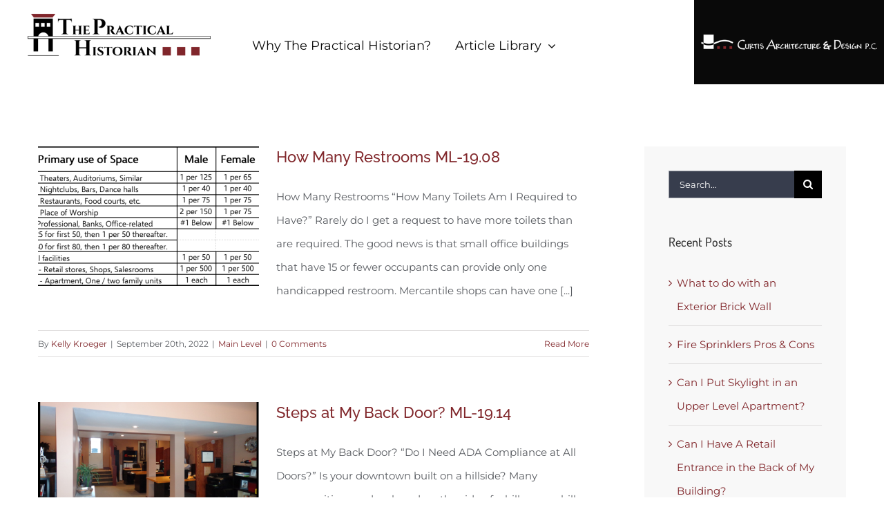

--- FILE ---
content_type: text/html; charset=UTF-8
request_url: https://curtisarchitecture.com/category/the-practical-historian/main-level/
body_size: 17191
content:
<!DOCTYPE html>
<html class="avada-html-layout-wide avada-html-header-position-top avada-html-is-archive" dir="ltr" lang="en-US" prefix="og: http://ogp.me/ns# fb: http://ogp.me/ns/fb#">
<head>
	<meta http-equiv="X-UA-Compatible" content="IE=edge" />
	<meta http-equiv="Content-Type" content="text/html; charset=utf-8"/>
	<meta name="viewport" content="width=device-width, initial-scale=1" />
	<title>Main Level</title>

		<!-- All in One SEO 4.7.5 - aioseo.com -->
		<meta name="robots" content="noindex, max-snippet:-1, max-image-preview:large, max-video-preview:-1" />
		<meta name="google-site-verification" content="5iS5gdxNK0sCjXI0G8wKYTaeBR_wxfCLdV5QI3ZKZ00" />
		<link rel="canonical" href="https://curtisarchitecture.com/category/the-practical-historian/main-level/" />
		<link rel="next" href="https://curtisarchitecture.com/category/the-practical-historian/main-level/page/2/" />
		<meta name="generator" content="All in One SEO (AIOSEO) 4.7.5" />
		<meta name="google" content="nositelinkssearchbox" />
		<script type="application/ld+json" class="aioseo-schema">
			{"@context":"https:\/\/schema.org","@graph":[{"@type":"BreadcrumbList","@id":"https:\/\/curtisarchitecture.com\/category\/the-practical-historian\/main-level\/#breadcrumblist","itemListElement":[{"@type":"ListItem","@id":"https:\/\/curtisarchitecture.com\/#listItem","position":1,"name":"Home","item":"https:\/\/curtisarchitecture.com\/","nextItem":"https:\/\/curtisarchitecture.com\/category\/the-practical-historian\/#listItem"},{"@type":"ListItem","@id":"https:\/\/curtisarchitecture.com\/category\/the-practical-historian\/#listItem","position":2,"name":"The Practical Historian","item":"https:\/\/curtisarchitecture.com\/category\/the-practical-historian\/","nextItem":"https:\/\/curtisarchitecture.com\/category\/the-practical-historian\/main-level\/#listItem","previousItem":"https:\/\/curtisarchitecture.com\/#listItem"},{"@type":"ListItem","@id":"https:\/\/curtisarchitecture.com\/category\/the-practical-historian\/main-level\/#listItem","position":3,"name":"Main Level","previousItem":"https:\/\/curtisarchitecture.com\/category\/the-practical-historian\/#listItem"}]},{"@type":"CollectionPage","@id":"https:\/\/curtisarchitecture.com\/category\/the-practical-historian\/main-level\/#collectionpage","url":"https:\/\/curtisarchitecture.com\/category\/the-practical-historian\/main-level\/","name":"Main Level","inLanguage":"en-US","isPartOf":{"@id":"https:\/\/curtisarchitecture.com\/#website"},"breadcrumb":{"@id":"https:\/\/curtisarchitecture.com\/category\/the-practical-historian\/main-level\/#breadcrumblist"}},{"@type":"Organization","@id":"https:\/\/curtisarchitecture.com\/#organization","name":"Curtis Architecture","description":"Restoring the Past - Creating the Future","url":"https:\/\/curtisarchitecture.com\/"},{"@type":"WebSite","@id":"https:\/\/curtisarchitecture.com\/#website","url":"https:\/\/curtisarchitecture.com\/","name":"Curtis Architecture","description":"Restoring the Past - Creating the Future","inLanguage":"en-US","publisher":{"@id":"https:\/\/curtisarchitecture.com\/#organization"}}]}
		</script>
		<!-- All in One SEO -->

<link rel="alternate" type="application/rss+xml" title="Curtis Architecture &raquo; Feed" href="https://curtisarchitecture.com/feed/" />
<link rel="alternate" type="application/rss+xml" title="Curtis Architecture &raquo; Comments Feed" href="https://curtisarchitecture.com/comments/feed/" />
					<link rel="shortcut icon" href="https://curtisarchitecture.com/wp-content/uploads/2018/07/favicon.png" type="image/x-icon" />
		
		
					<!-- Android Icon -->
			<link rel="icon" sizes="192x192" href="https://curtisarchitecture.com/wp-content/uploads/2018/07/iphone-icon.png">
		
					<!-- MS Edge Icon -->
			<meta name="msapplication-TileImage" content="https://curtisarchitecture.com/wp-content/uploads/2018/07/ipad-icon.png">
				<link rel="alternate" type="application/rss+xml" title="Curtis Architecture &raquo; Main Level Category Feed" href="https://curtisarchitecture.com/category/the-practical-historian/main-level/feed/" />
<script type="text/javascript">
/* <![CDATA[ */
window._wpemojiSettings = {"baseUrl":"https:\/\/s.w.org\/images\/core\/emoji\/15.0.3\/72x72\/","ext":".png","svgUrl":"https:\/\/s.w.org\/images\/core\/emoji\/15.0.3\/svg\/","svgExt":".svg","source":{"concatemoji":"https:\/\/curtisarchitecture.com\/wp-includes\/js\/wp-emoji-release.min.js?ver=1812bc178484c9bb09b472d829d50045"}};
/*! This file is auto-generated */
!function(i,n){var o,s,e;function c(e){try{var t={supportTests:e,timestamp:(new Date).valueOf()};sessionStorage.setItem(o,JSON.stringify(t))}catch(e){}}function p(e,t,n){e.clearRect(0,0,e.canvas.width,e.canvas.height),e.fillText(t,0,0);var t=new Uint32Array(e.getImageData(0,0,e.canvas.width,e.canvas.height).data),r=(e.clearRect(0,0,e.canvas.width,e.canvas.height),e.fillText(n,0,0),new Uint32Array(e.getImageData(0,0,e.canvas.width,e.canvas.height).data));return t.every(function(e,t){return e===r[t]})}function u(e,t,n){switch(t){case"flag":return n(e,"\ud83c\udff3\ufe0f\u200d\u26a7\ufe0f","\ud83c\udff3\ufe0f\u200b\u26a7\ufe0f")?!1:!n(e,"\ud83c\uddfa\ud83c\uddf3","\ud83c\uddfa\u200b\ud83c\uddf3")&&!n(e,"\ud83c\udff4\udb40\udc67\udb40\udc62\udb40\udc65\udb40\udc6e\udb40\udc67\udb40\udc7f","\ud83c\udff4\u200b\udb40\udc67\u200b\udb40\udc62\u200b\udb40\udc65\u200b\udb40\udc6e\u200b\udb40\udc67\u200b\udb40\udc7f");case"emoji":return!n(e,"\ud83d\udc26\u200d\u2b1b","\ud83d\udc26\u200b\u2b1b")}return!1}function f(e,t,n){var r="undefined"!=typeof WorkerGlobalScope&&self instanceof WorkerGlobalScope?new OffscreenCanvas(300,150):i.createElement("canvas"),a=r.getContext("2d",{willReadFrequently:!0}),o=(a.textBaseline="top",a.font="600 32px Arial",{});return e.forEach(function(e){o[e]=t(a,e,n)}),o}function t(e){var t=i.createElement("script");t.src=e,t.defer=!0,i.head.appendChild(t)}"undefined"!=typeof Promise&&(o="wpEmojiSettingsSupports",s=["flag","emoji"],n.supports={everything:!0,everythingExceptFlag:!0},e=new Promise(function(e){i.addEventListener("DOMContentLoaded",e,{once:!0})}),new Promise(function(t){var n=function(){try{var e=JSON.parse(sessionStorage.getItem(o));if("object"==typeof e&&"number"==typeof e.timestamp&&(new Date).valueOf()<e.timestamp+604800&&"object"==typeof e.supportTests)return e.supportTests}catch(e){}return null}();if(!n){if("undefined"!=typeof Worker&&"undefined"!=typeof OffscreenCanvas&&"undefined"!=typeof URL&&URL.createObjectURL&&"undefined"!=typeof Blob)try{var e="postMessage("+f.toString()+"("+[JSON.stringify(s),u.toString(),p.toString()].join(",")+"));",r=new Blob([e],{type:"text/javascript"}),a=new Worker(URL.createObjectURL(r),{name:"wpTestEmojiSupports"});return void(a.onmessage=function(e){c(n=e.data),a.terminate(),t(n)})}catch(e){}c(n=f(s,u,p))}t(n)}).then(function(e){for(var t in e)n.supports[t]=e[t],n.supports.everything=n.supports.everything&&n.supports[t],"flag"!==t&&(n.supports.everythingExceptFlag=n.supports.everythingExceptFlag&&n.supports[t]);n.supports.everythingExceptFlag=n.supports.everythingExceptFlag&&!n.supports.flag,n.DOMReady=!1,n.readyCallback=function(){n.DOMReady=!0}}).then(function(){return e}).then(function(){var e;n.supports.everything||(n.readyCallback(),(e=n.source||{}).concatemoji?t(e.concatemoji):e.wpemoji&&e.twemoji&&(t(e.twemoji),t(e.wpemoji)))}))}((window,document),window._wpemojiSettings);
/* ]]> */
</script>
<style id='wp-emoji-styles-inline-css' type='text/css'>

	img.wp-smiley, img.emoji {
		display: inline !important;
		border: none !important;
		box-shadow: none !important;
		height: 1em !important;
		width: 1em !important;
		margin: 0 0.07em !important;
		vertical-align: -0.1em !important;
		background: none !important;
		padding: 0 !important;
	}
</style>
<link rel='stylesheet' id='swpm.common-css' href='https://curtisarchitecture.com/wp-content/plugins/simple-membership/css/swpm.common.css?ver=4.5.5' type='text/css' media='all' />
<link rel='stylesheet' id='fusion-dynamic-css-css' href='https://curtisarchitecture.com/wp-content/uploads/fusion-styles/4c549ebd2fb887e985900d063890bf60.min.css?ver=3.11.11' type='text/css' media='all' />
<script type="text/javascript" src="https://curtisarchitecture.com/wp-includes/js/jquery/jquery.min.js?ver=3.7.1" id="jquery-core-js"></script>
<script type="text/javascript" src="https://curtisarchitecture.com/wp-includes/js/jquery/jquery-migrate.min.js?ver=3.4.1" id="jquery-migrate-js"></script>
<link rel="https://api.w.org/" href="https://curtisarchitecture.com/wp-json/" /><link rel="alternate" title="JSON" type="application/json" href="https://curtisarchitecture.com/wp-json/wp/v2/categories/56" /><link rel="EditURI" type="application/rsd+xml" title="RSD" href="https://curtisarchitecture.com/xmlrpc.php?rsd" />
        <script type="text/javascript">
            jQuery(document).ready(function($) {
                $('#respond').html('<div class="swpm-login-to-comment-msg">Please login to comment.</div>');
            });
        </script>
        <style type="text/css" id="css-fb-visibility">@media screen and (max-width: 640px){.fusion-no-small-visibility{display:none !important;}body .sm-text-align-center{text-align:center !important;}body .sm-text-align-left{text-align:left !important;}body .sm-text-align-right{text-align:right !important;}body .sm-flex-align-center{justify-content:center !important;}body .sm-flex-align-flex-start{justify-content:flex-start !important;}body .sm-flex-align-flex-end{justify-content:flex-end !important;}body .sm-mx-auto{margin-left:auto !important;margin-right:auto !important;}body .sm-ml-auto{margin-left:auto !important;}body .sm-mr-auto{margin-right:auto !important;}body .fusion-absolute-position-small{position:absolute;top:auto;width:100%;}.awb-sticky.awb-sticky-small{ position: sticky; top: var(--awb-sticky-offset,0); }}@media screen and (min-width: 641px) and (max-width: 1024px){.fusion-no-medium-visibility{display:none !important;}body .md-text-align-center{text-align:center !important;}body .md-text-align-left{text-align:left !important;}body .md-text-align-right{text-align:right !important;}body .md-flex-align-center{justify-content:center !important;}body .md-flex-align-flex-start{justify-content:flex-start !important;}body .md-flex-align-flex-end{justify-content:flex-end !important;}body .md-mx-auto{margin-left:auto !important;margin-right:auto !important;}body .md-ml-auto{margin-left:auto !important;}body .md-mr-auto{margin-right:auto !important;}body .fusion-absolute-position-medium{position:absolute;top:auto;width:100%;}.awb-sticky.awb-sticky-medium{ position: sticky; top: var(--awb-sticky-offset,0); }}@media screen and (min-width: 1025px){.fusion-no-large-visibility{display:none !important;}body .lg-text-align-center{text-align:center !important;}body .lg-text-align-left{text-align:left !important;}body .lg-text-align-right{text-align:right !important;}body .lg-flex-align-center{justify-content:center !important;}body .lg-flex-align-flex-start{justify-content:flex-start !important;}body .lg-flex-align-flex-end{justify-content:flex-end !important;}body .lg-mx-auto{margin-left:auto !important;margin-right:auto !important;}body .lg-ml-auto{margin-left:auto !important;}body .lg-mr-auto{margin-right:auto !important;}body .fusion-absolute-position-large{position:absolute;top:auto;width:100%;}.awb-sticky.awb-sticky-large{ position: sticky; top: var(--awb-sticky-offset,0); }}</style>		<script type="text/javascript">
			var doc = document.documentElement;
			doc.setAttribute( 'data-useragent', navigator.userAgent );
		</script>
		
	</head>

<body data-rsssl=1 class="archive category category-main-level category-56 has-sidebar fusion-image-hovers fusion-pagination-sizing fusion-button_type-flat fusion-button_span-no fusion-button_gradient-linear avada-image-rollover-circle-yes avada-image-rollover-yes avada-image-rollover-direction-bottom fusion-body ltr fusion-sticky-header no-tablet-sticky-header no-mobile-sticky-header avada-has-rev-slider-styles fusion-disable-outline fusion-sub-menu-fade mobile-logo-pos-left layout-wide-mode avada-has-boxed-modal-shadow-none layout-scroll-offset-full avada-has-zero-margin-offset-top fusion-top-header menu-text-align-left mobile-menu-design-modern fusion-show-pagination-text fusion-header-layout-v1 avada-responsive avada-footer-fx-none avada-menu-highlight-style-bar fusion-search-form-classic fusion-main-menu-search-dropdown fusion-avatar-square avada-dropdown-styles avada-blog-layout-large avada-blog-archive-layout-medium avada-header-shadow-no avada-menu-icon-position-left avada-has-megamenu-shadow avada-has-mainmenu-dropdown-divider avada-has-breadcrumb-mobile-hidden avada-has-titlebar-hide avada-has-pagination-padding avada-flyout-menu-direction-fade avada-ec-views-v1" data-awb-post-id="2505">
		<a class="skip-link screen-reader-text" href="#content">Skip to content</a>

	<div id="boxed-wrapper">
		
		<div id="wrapper" class="fusion-wrapper">
			<div id="home" style="position:relative;top:-1px;"></div>
												<div class="fusion-tb-header"><div class="fusion-fullwidth fullwidth-box fusion-builder-row-1 fusion-flex-container has-pattern-background has-mask-background hundred-percent-fullwidth non-hundred-percent-height-scrolling" style="--awb-border-radius-top-left:0px;--awb-border-radius-top-right:0px;--awb-border-radius-bottom-right:0px;--awb-border-radius-bottom-left:0px;--awb-padding-right:0px;--awb-background-color:#ffffff;--awb-flex-wrap:wrap;" ><div class="fusion-builder-row fusion-row fusion-flex-align-items-flex-start fusion-flex-content-wrap" style="width:104% !important;max-width:104% !important;margin-left: calc(-4% / 2 );margin-right: calc(-4% / 2 );"><div class="fusion-layout-column fusion_builder_column fusion-builder-column-0 fusion_builder_column_1_4 1_4 fusion-flex-column" style="--awb-padding-top:20px;--awb-padding-left:10px;--awb-bg-size:cover;--awb-width-large:25%;--awb-margin-top-large:0px;--awb-spacing-right-large:7.68%;--awb-margin-bottom-large:20px;--awb-spacing-left-large:7.68%;--awb-width-medium:100%;--awb-order-medium:0;--awb-spacing-right-medium:1.92%;--awb-spacing-left-medium:1.92%;--awb-width-small:100%;--awb-order-small:0;--awb-spacing-right-small:1.92%;--awb-spacing-left-small:1.92%;"><div class="fusion-column-wrapper fusion-column-has-shadow fusion-flex-justify-content-flex-start fusion-content-layout-column"><div class="fusion-image-element " style="--awb-caption-title-font-family:var(--h2_typography-font-family);--awb-caption-title-font-weight:var(--h2_typography-font-weight);--awb-caption-title-font-style:var(--h2_typography-font-style);--awb-caption-title-size:var(--h2_typography-font-size);--awb-caption-title-transform:var(--h2_typography-text-transform);--awb-caption-title-line-height:var(--h2_typography-line-height);--awb-caption-title-letter-spacing:var(--h2_typography-letter-spacing);"><span class=" fusion-imageframe imageframe-none imageframe-1 hover-type-none"><img decoding="async" width="400" height="104" title="practical-historian-logo" src="https://curtisarchitecture.com/wp-content/uploads/2021/12/practical-historian-logo-400x104.png" alt class="img-responsive wp-image-2327" srcset="https://curtisarchitecture.com/wp-content/uploads/2021/12/practical-historian-logo-200x52.png 200w, https://curtisarchitecture.com/wp-content/uploads/2021/12/practical-historian-logo-400x104.png 400w, https://curtisarchitecture.com/wp-content/uploads/2021/12/practical-historian-logo-600x156.png 600w, https://curtisarchitecture.com/wp-content/uploads/2021/12/practical-historian-logo-800x208.png 800w, https://curtisarchitecture.com/wp-content/uploads/2021/12/practical-historian-logo.png 1181w" sizes="(max-width: 1024px) 100vw, (max-width: 640px) 100vw, (max-width: 1919px) 400px,(min-width: 1920px) 25vw" /></span></div></div></div><div class="fusion-layout-column fusion_builder_column fusion-builder-column-1 fusion_builder_column_1_2 1_2 fusion-flex-column" style="--awb-bg-size:cover;--awb-width-large:50%;--awb-margin-top-large:30px;--awb-spacing-right-large:3.84%;--awb-margin-bottom-large:20px;--awb-spacing-left-large:3.84%;--awb-width-medium:100%;--awb-order-medium:0;--awb-spacing-right-medium:1.92%;--awb-spacing-left-medium:1.92%;--awb-width-small:100%;--awb-order-small:0;--awb-spacing-right-small:1.92%;--awb-spacing-left-small:1.92%;"><div class="fusion-column-wrapper fusion-column-has-shadow fusion-flex-justify-content-flex-start fusion-content-layout-column"><nav class="awb-menu awb-menu_row awb-menu_em-hover mobile-mode-collapse-to-button awb-menu_icons-left awb-menu_dc-yes mobile-trigger-fullwidth-off awb-menu_mobile-toggle awb-menu_indent-left mobile-size-full-absolute loading mega-menu-loading awb-menu_desktop awb-menu_dropdown awb-menu_expand-right awb-menu_transition-fade" style="--awb-font-size:18px;--awb-gap:15px;--awb-items-padding-top:10px;--awb-items-padding-right:10px;--awb-items-padding-bottom:10px;--awb-items-padding-left:10px;--awb-color:#090909;--awb-active-color:#090909;--awb-main-justify-content:flex-start;--awb-mobile-justify:flex-start;--awb-mobile-caret-left:auto;--awb-mobile-caret-right:0;--awb-fusion-font-family-typography:inherit;--awb-fusion-font-style-typography:normal;--awb-fusion-font-weight-typography:400;--awb-fusion-font-family-submenu-typography:inherit;--awb-fusion-font-style-submenu-typography:normal;--awb-fusion-font-weight-submenu-typography:400;--awb-fusion-font-family-mobile-typography:inherit;--awb-fusion-font-style-mobile-typography:normal;--awb-fusion-font-weight-mobile-typography:400;" aria-label="TPH" data-breakpoint="1024" data-count="0" data-transition-type="fade" data-transition-time="300" data-expand="right"><button type="button" class="awb-menu__m-toggle awb-menu__m-toggle_no-text" aria-expanded="false" aria-controls="menu-tph"><span class="awb-menu__m-toggle-inner"><span class="collapsed-nav-text"><span class="screen-reader-text">Toggle Navigation</span></span><span class="awb-menu__m-collapse-icon awb-menu__m-collapse-icon_no-text"><span class="awb-menu__m-collapse-icon-open awb-menu__m-collapse-icon-open_no-text fa-bars fas"></span><span class="awb-menu__m-collapse-icon-close awb-menu__m-collapse-icon-close_no-text fa-times fas"></span></span></span></button><ul id="menu-tph" class="fusion-menu awb-menu__main-ul awb-menu__main-ul_row"><li  id="menu-item-2776"  class="menu-item menu-item-type-post_type menu-item-object-page menu-item-2776 awb-menu__li awb-menu__main-li awb-menu__main-li_regular"  data-item-id="2776"><span class="awb-menu__main-background-default awb-menu__main-background-default_fade"></span><span class="awb-menu__main-background-active awb-menu__main-background-active_fade"></span><a  href="https://curtisarchitecture.com/why-the-practical-historian/" class="awb-menu__main-a awb-menu__main-a_regular"><span class="menu-text">Why The Practical Historian?</span></a></li><li  id="menu-item-2778"  class="menu-item menu-item-type-post_type menu-item-object-page menu-item-has-children menu-item-2778 awb-menu__li awb-menu__main-li awb-menu__main-li_regular"  data-item-id="2778"><span class="awb-menu__main-background-default awb-menu__main-background-default_fade"></span><span class="awb-menu__main-background-active awb-menu__main-background-active_fade"></span><a  href="https://curtisarchitecture.com/article-library/" class="awb-menu__main-a awb-menu__main-a_regular"><span class="menu-text">Article Library</span><span class="awb-menu__open-nav-submenu-hover"></span></a><button type="button" aria-label="Open submenu of Article Library" aria-expanded="false" class="awb-menu__open-nav-submenu_mobile awb-menu__open-nav-submenu_main"></button><ul class="awb-menu__sub-ul awb-menu__sub-ul_main"><li  id="menu-item-2739"  class="menu-item menu-item-type-post_type menu-item-object-page menu-item-2739 awb-menu__li awb-menu__sub-li" ><a  href="https://curtisarchitecture.com/table-of-contents/" class="awb-menu__sub-a"><span>Table of Contents</span></a></li><li  id="menu-item-2777"  class="menu-item menu-item-type-post_type menu-item-object-page menu-item-2777 awb-menu__li awb-menu__sub-li" ><a  href="https://curtisarchitecture.com/video-table-of-contents/" class="awb-menu__sub-a"><span>Video Table of Contents</span></a></li></ul></li></ul></nav></div></div><div class="fusion-layout-column fusion_builder_column fusion-builder-column-2 fusion_builder_column_1_4 1_4 fusion-flex-column fusion-column-inner-bg-wrapper" style="--awb-padding-top:50px;--awb-padding-right:10px;--awb-padding-bottom:50px;--awb-padding-left:10px;--awb-inner-bg-color:#090909;--awb-inner-bg-color-hover:#090909;--awb-inner-bg-size:cover;--awb-width-large:25%;--awb-margin-top-large:0px;--awb-spacing-right-large:7.68%;--awb-margin-bottom-large:0px;--awb-spacing-left-large:7.68%;--awb-width-medium:100%;--awb-order-medium:0;--awb-spacing-right-medium:1.92%;--awb-spacing-left-medium:1.92%;--awb-width-small:100%;--awb-order-small:0;--awb-spacing-right-small:1.92%;--awb-spacing-left-small:1.92%;"><span class="fusion-column-inner-bg hover-type-none"><a class="fusion-column-anchor" href="https://curtisarchitecture.com/"><span class="fusion-column-inner-bg-image"></span></a></span><div class="fusion-column-wrapper fusion-column-has-shadow fusion-flex-justify-content-flex-start fusion-content-layout-column"><div class="fusion-image-element " style="--awb-caption-title-font-family:var(--h2_typography-font-family);--awb-caption-title-font-weight:var(--h2_typography-font-weight);--awb-caption-title-font-style:var(--h2_typography-font-style);--awb-caption-title-size:var(--h2_typography-font-size);--awb-caption-title-transform:var(--h2_typography-text-transform);--awb-caption-title-line-height:var(--h2_typography-line-height);--awb-caption-title-letter-spacing:var(--h2_typography-letter-spacing);"><span class=" fusion-imageframe imageframe-none imageframe-2 hover-type-none"><a class="fusion-no-lightbox" href="https://curtisarchitecture.com/" target="_self" aria-label="curtis a&#038;d logo regular"><img decoding="async" width="397" height="34" src="https://curtisarchitecture.com/wp-content/uploads/2018/06/curtis-ad-logo-regular.png" alt class="img-responsive wp-image-686" srcset="https://curtisarchitecture.com/wp-content/uploads/2018/06/curtis-ad-logo-regular-200x17.png 200w, https://curtisarchitecture.com/wp-content/uploads/2018/06/curtis-ad-logo-regular.png 397w" sizes="(max-width: 1024px) 100vw, (max-width: 640px) 100vw, 397px" /></a></span></div></div></div></div></div>
</div>		<div id="sliders-container" class="fusion-slider-visibility">
					</div>
											
			
						<main id="main" class="clearfix ">
				<div class="fusion-row" style="">
<section id="content" class="" style="float: left;">
	
	<div id="posts-container" class="fusion-blog-archive fusion-blog-layout-medium-wrapper fusion-clearfix">
	<div class="fusion-posts-container fusion-blog-layout-medium fusion-blog-pagination fusion-blog-rollover " data-pages="2">
		
		
													<article id="post-2505" class="fusion-post-medium  post fusion-clearfix post-2505 type-post status-publish format-standard has-post-thumbnail hentry category-main-level">
				
				
				
									
		<div class="fusion-flexslider flexslider fusion-flexslider-loading fusion-post-slideshow">
		<ul class="slides">
																		<li><div  class="fusion-image-wrapper fusion-image-size-fixed" aria-haspopup="true">
				<img width="320" height="202" src="https://curtisarchitecture.com/wp-content/uploads/2021/12/rest-1-320x202.png" class="attachment-blog-medium size-blog-medium wp-post-image" alt="how many restrooms calculation table" decoding="async" fetchpriority="high" /><div class="fusion-rollover">
	<div class="fusion-rollover-content">

														<a class="fusion-rollover-link" href="https://curtisarchitecture.com/2022/09/20/how-many-restrooms-ml-19-08/">How Many Restrooms ML-19.08</a>
			
														
								
													<div class="fusion-rollover-sep"></div>
				
																		<a class="fusion-rollover-gallery" href="https://curtisarchitecture.com/wp-content/uploads/2021/12/rest-1.png" data-id="2505" data-rel="iLightbox[gallery]" data-title="rest 1" data-caption="">
						Gallery					</a>
														
		
												<h4 class="fusion-rollover-title">
					<a class="fusion-rollover-title-link" href="https://curtisarchitecture.com/2022/09/20/how-many-restrooms-ml-19-08/">
						How Many Restrooms ML-19.08					</a>
				</h4>
			
								
		
						<a class="fusion-link-wrapper" href="https://curtisarchitecture.com/2022/09/20/how-many-restrooms-ml-19-08/" aria-label="How Many Restrooms ML-19.08"></a>
	</div>
</div>
</div>
</li>
																																																																														</ul>
	</div>
				
				
				
				<div class="fusion-post-content post-content">
					<h2 class="entry-title fusion-post-title"><a href="https://curtisarchitecture.com/2022/09/20/how-many-restrooms-ml-19-08/">How Many Restrooms ML-19.08</a></h2>
										
					<div class="fusion-post-content-container">
						<p> How Many Restrooms  “How Many Toilets Am I Required to Have?”     Rarely do I get a request to have more toilets than are required. The good news is that small office buildings that have 15 or fewer occupants can provide only one handicapped restroom. Mercantile shops can have one  [...]</p>					</div>
				</div>

									<div class="fusion-clearfix"></div>
				
																			<div class="fusion-meta-info">
																						<div class="fusion-alignleft">By <span class="vcard"><span class="fn"><a href="https://curtisarchitecture.com/author/kellyempiricalsm-com/" title="Posts by Kelly Kroeger" rel="author">Kelly Kroeger</a></span></span><span class="fusion-inline-sep">|</span><span class="updated rich-snippet-hidden">2022-09-20T18:25:37+00:00</span><span>September 20th, 2022</span><span class="fusion-inline-sep">|</span><a href="https://curtisarchitecture.com/category/the-practical-historian/main-level/" rel="category tag">Main Level</a><span class="fusion-inline-sep">|</span><span class="fusion-comments"><a href="https://curtisarchitecture.com/2022/09/20/how-many-restrooms-ml-19-08/#respond">0 Comments</a></span></div>							
																														<div class="fusion-alignright">
									<a href="https://curtisarchitecture.com/2022/09/20/how-many-restrooms-ml-19-08/" class="fusion-read-more" aria-label="More on How Many Restrooms ML-19.08">
										Read More									</a>
								</div>
													</div>
									
				
							</article>

			
											<article id="post-2529" class="fusion-post-medium  post fusion-clearfix post-2529 type-post status-publish format-standard has-post-thumbnail hentry category-main-level">
				
				
				
									
		<div class="fusion-flexslider flexslider fusion-flexslider-loading fusion-post-slideshow">
		<ul class="slides">
																		<li><div  class="fusion-image-wrapper fusion-image-size-fixed" aria-haspopup="true">
				<img width="320" height="202" src="https://curtisarchitecture.com/wp-content/uploads/2021/12/steps-1-320x202.png" class="attachment-blog-medium size-blog-medium wp-post-image" alt="steps" decoding="async" srcset="https://curtisarchitecture.com/wp-content/uploads/2021/12/steps-1-320x202.png 320w, https://curtisarchitecture.com/wp-content/uploads/2021/12/steps-1-700x441.png 700w" sizes="(max-width: 320px) 100vw, 320px" /><div class="fusion-rollover">
	<div class="fusion-rollover-content">

														<a class="fusion-rollover-link" href="https://curtisarchitecture.com/2022/09/20/steps-at-my-back-door-ml-19-14/">Steps at My Back Door? ML-19.14</a>
			
														
								
													<div class="fusion-rollover-sep"></div>
				
																		<a class="fusion-rollover-gallery" href="https://curtisarchitecture.com/wp-content/uploads/2021/12/steps-1.png" data-id="2529" data-rel="iLightbox[gallery]" data-title="steps 1" data-caption="">
						Gallery					</a>
														
		
												<h4 class="fusion-rollover-title">
					<a class="fusion-rollover-title-link" href="https://curtisarchitecture.com/2022/09/20/steps-at-my-back-door-ml-19-14/">
						Steps at My Back Door? ML-19.14					</a>
				</h4>
			
								
		
						<a class="fusion-link-wrapper" href="https://curtisarchitecture.com/2022/09/20/steps-at-my-back-door-ml-19-14/" aria-label="Steps at My Back Door? ML-19.14"></a>
	</div>
</div>
</div>
</li>
																																																																														</ul>
	</div>
				
				
				
				<div class="fusion-post-content post-content">
					<h2 class="entry-title fusion-post-title"><a href="https://curtisarchitecture.com/2022/09/20/steps-at-my-back-door-ml-19-14/">Steps at My Back Door? ML-19.14</a></h2>
										
					<div class="fusion-post-content-container">
						<p> Steps at My Back Door?  “Do I Need ADA Compliance at All Doors?”     Is your downtown built on a hillside? Many communities are developed up the side of a hill or on a hill that causes you back door to not be ADA compliant. The specific code states that  [...]</p>					</div>
				</div>

									<div class="fusion-clearfix"></div>
				
																			<div class="fusion-meta-info">
																						<div class="fusion-alignleft">By <span class="vcard"><span class="fn"><a href="https://curtisarchitecture.com/author/kellyempiricalsm-com/" title="Posts by Kelly Kroeger" rel="author">Kelly Kroeger</a></span></span><span class="fusion-inline-sep">|</span><span class="updated rich-snippet-hidden">2022-09-20T18:25:10+00:00</span><span>September 20th, 2022</span><span class="fusion-inline-sep">|</span><a href="https://curtisarchitecture.com/category/the-practical-historian/main-level/" rel="category tag">Main Level</a><span class="fusion-inline-sep">|</span><span class="fusion-comments"><a href="https://curtisarchitecture.com/2022/09/20/steps-at-my-back-door-ml-19-14/#respond">0 Comments</a></span></div>							
																														<div class="fusion-alignright">
									<a href="https://curtisarchitecture.com/2022/09/20/steps-at-my-back-door-ml-19-14/" class="fusion-read-more" aria-label="More on Steps at My Back Door? ML-19.14">
										Read More									</a>
								</div>
													</div>
									
				
							</article>

			
											<article id="post-2545" class="fusion-post-medium  post fusion-clearfix post-2545 type-post status-publish format-standard has-post-thumbnail hentry category-main-level">
				
				
				
									
		<div class="fusion-flexslider flexslider fusion-flexslider-loading fusion-post-slideshow">
		<ul class="slides">
																		<li><div  class="fusion-image-wrapper fusion-image-size-fixed" aria-haspopup="true">
				<img width="320" height="170" src="https://curtisarchitecture.com/wp-content/uploads/2021/12/sep-1-320x170.png" class="attachment-blog-medium size-blog-medium wp-post-image" alt="separation from Upper Level" decoding="async" srcset="https://curtisarchitecture.com/wp-content/uploads/2021/12/sep-1-200x106.png 200w, https://curtisarchitecture.com/wp-content/uploads/2021/12/sep-1-300x158.png 300w, https://curtisarchitecture.com/wp-content/uploads/2021/12/sep-1-320x170.png 320w, https://curtisarchitecture.com/wp-content/uploads/2021/12/sep-1.png 322w" sizes="(max-width: 320px) 100vw, 320px" /><div class="fusion-rollover">
	<div class="fusion-rollover-content">

														<a class="fusion-rollover-link" href="https://curtisarchitecture.com/2022/09/20/separation-from-upper-levels-ml-19-13/">Separation from Upper Level(s) ML-19.13</a>
			
														
								
													<div class="fusion-rollover-sep"></div>
				
																		<a class="fusion-rollover-gallery" href="https://curtisarchitecture.com/wp-content/uploads/2021/12/sep-1.png" data-id="2545" data-rel="iLightbox[gallery]" data-title="separation-from-upper-level" data-caption="">
						Gallery					</a>
														
		
												<h4 class="fusion-rollover-title">
					<a class="fusion-rollover-title-link" href="https://curtisarchitecture.com/2022/09/20/separation-from-upper-levels-ml-19-13/">
						Separation from Upper Level(s) ML-19.13					</a>
				</h4>
			
								
		
						<a class="fusion-link-wrapper" href="https://curtisarchitecture.com/2022/09/20/separation-from-upper-levels-ml-19-13/" aria-label="Separation from Upper Level(s) ML-19.13"></a>
	</div>
</div>
</div>
</li>
																																																																														</ul>
	</div>
				
				
				
				<div class="fusion-post-content post-content">
					<h2 class="entry-title fusion-post-title"><a href="https://curtisarchitecture.com/2022/09/20/separation-from-upper-levels-ml-19-13/">Separation from Upper Level(s) ML-19.13</a></h2>
										
					<div class="fusion-post-content-container">
						<p> Separation from Upper Level(s)  “Apartment Above . . . Think Ahead on This One!”     This topic is full of code challenges. Please discuss this topic with your local inspector and see what they will approve. There are multiple ways to provide a required two-hour fire assembly between your main  [...]</p>					</div>
				</div>

									<div class="fusion-clearfix"></div>
				
																			<div class="fusion-meta-info">
																						<div class="fusion-alignleft">By <span class="vcard"><span class="fn"><a href="https://curtisarchitecture.com/author/kellyempiricalsm-com/" title="Posts by Kelly Kroeger" rel="author">Kelly Kroeger</a></span></span><span class="fusion-inline-sep">|</span><span class="updated rich-snippet-hidden">2022-09-20T18:24:49+00:00</span><span>September 20th, 2022</span><span class="fusion-inline-sep">|</span><a href="https://curtisarchitecture.com/category/the-practical-historian/main-level/" rel="category tag">Main Level</a><span class="fusion-inline-sep">|</span><span class="fusion-comments"><a href="https://curtisarchitecture.com/2022/09/20/separation-from-upper-levels-ml-19-13/#respond">0 Comments</a></span></div>							
																														<div class="fusion-alignright">
									<a href="https://curtisarchitecture.com/2022/09/20/separation-from-upper-levels-ml-19-13/" class="fusion-read-more" aria-label="More on Separation from Upper Level(s) ML-19.13">
										Read More									</a>
								</div>
													</div>
									
				
							</article>

			
											<article id="post-2554" class="fusion-post-medium  post fusion-clearfix post-2554 type-post status-publish format-standard has-post-thumbnail hentry category-main-level">
				
				
				
									
		<div class="fusion-flexslider flexslider fusion-flexslider-loading fusion-post-slideshow">
		<ul class="slides">
																		<li><div  class="fusion-image-wrapper fusion-image-size-fixed" aria-haspopup="true">
				<img width="320" height="202" src="https://curtisarchitecture.com/wp-content/uploads/2021/12/hall-1-320x202.png" class="attachment-blog-medium size-blog-medium wp-post-image" alt="Hallway" decoding="async" /><div class="fusion-rollover">
	<div class="fusion-rollover-content">

														<a class="fusion-rollover-link" href="https://curtisarchitecture.com/2022/09/20/my-hallway-is-boring-ml-19-12/">My Hallway is Boring! ML-19.12</a>
			
														
								
													<div class="fusion-rollover-sep"></div>
				
																		<a class="fusion-rollover-gallery" href="https://curtisarchitecture.com/wp-content/uploads/2021/12/hall-1.png" data-id="2554" data-rel="iLightbox[gallery]" data-title="hall 1" data-caption="">
						Gallery					</a>
														
		
												<h4 class="fusion-rollover-title">
					<a class="fusion-rollover-title-link" href="https://curtisarchitecture.com/2022/09/20/my-hallway-is-boring-ml-19-12/">
						My Hallway is Boring! ML-19.12					</a>
				</h4>
			
								
		
						<a class="fusion-link-wrapper" href="https://curtisarchitecture.com/2022/09/20/my-hallway-is-boring-ml-19-12/" aria-label="My Hallway is Boring! ML-19.12"></a>
	</div>
</div>
</div>
</li>
																																																																														</ul>
	</div>
				
				
				
				<div class="fusion-post-content post-content">
					<h2 class="entry-title fusion-post-title"><a href="https://curtisarchitecture.com/2022/09/20/my-hallway-is-boring-ml-19-12/">My Hallway is Boring! ML-19.12</a></h2>
										
					<div class="fusion-post-content-container">
						<p> My Hallway is Boring!  "Safety First"     The code book is full of “what ifs” on this topic. Exiting is very important, so the primary focus is to make sure there is a clear path out from all areas of your building. Hallway width starts with your occupancy load. We  [...]</p>					</div>
				</div>

									<div class="fusion-clearfix"></div>
				
																			<div class="fusion-meta-info">
																						<div class="fusion-alignleft">By <span class="vcard"><span class="fn"><a href="https://curtisarchitecture.com/author/kellyempiricalsm-com/" title="Posts by Kelly Kroeger" rel="author">Kelly Kroeger</a></span></span><span class="fusion-inline-sep">|</span><span class="updated rich-snippet-hidden">2022-09-20T18:24:31+00:00</span><span>September 20th, 2022</span><span class="fusion-inline-sep">|</span><a href="https://curtisarchitecture.com/category/the-practical-historian/main-level/" rel="category tag">Main Level</a><span class="fusion-inline-sep">|</span><span class="fusion-comments"><a href="https://curtisarchitecture.com/2022/09/20/my-hallway-is-boring-ml-19-12/#respond">0 Comments</a></span></div>							
																														<div class="fusion-alignright">
									<a href="https://curtisarchitecture.com/2022/09/20/my-hallway-is-boring-ml-19-12/" class="fusion-read-more" aria-label="More on My Hallway is Boring! ML-19.12">
										Read More									</a>
								</div>
													</div>
									
				
							</article>

			
											<article id="post-2501" class="fusion-post-medium  post fusion-clearfix post-2501 type-post status-publish format-standard has-post-thumbnail hentry category-main-level">
				
				
				
									
		<div class="fusion-flexslider flexslider fusion-flexslider-loading fusion-post-slideshow">
		<ul class="slides">
																		<li><div  class="fusion-image-wrapper fusion-image-size-fixed" aria-haspopup="true">
				<img width="320" height="202" src="https://curtisarchitecture.com/wp-content/uploads/2021/12/duct-1-e1575958389211-320x202.png" class="attachment-blog-medium size-blog-medium wp-post-image" alt="duct in a hallway" decoding="async" srcset="https://curtisarchitecture.com/wp-content/uploads/2021/12/duct-1-e1575958389211-320x202.png 320w, https://curtisarchitecture.com/wp-content/uploads/2021/12/duct-1-e1575958389211-700x441.png 700w" sizes="(max-width: 320px) 100vw, 320px" /><div class="fusion-rollover">
	<div class="fusion-rollover-content">

														<a class="fusion-rollover-link" href="https://curtisarchitecture.com/2022/09/20/main-level-ductwork-options-ml-19-11/">Main Level Ductwork Options ML-19.11</a>
			
														
								
													<div class="fusion-rollover-sep"></div>
				
																		<a class="fusion-rollover-gallery" href="https://curtisarchitecture.com/wp-content/uploads/2021/12/duct-1-e1575958389211.png" data-id="2501" data-rel="iLightbox[gallery]" data-title="duct 1" data-caption="">
						Gallery					</a>
														
		
												<h4 class="fusion-rollover-title">
					<a class="fusion-rollover-title-link" href="https://curtisarchitecture.com/2022/09/20/main-level-ductwork-options-ml-19-11/">
						Main Level Ductwork Options ML-19.11					</a>
				</h4>
			
								
		
						<a class="fusion-link-wrapper" href="https://curtisarchitecture.com/2022/09/20/main-level-ductwork-options-ml-19-11/" aria-label="Main Level Ductwork Options ML-19.11"></a>
	</div>
</div>
</div>
</li>
																																																																														</ul>
	</div>
				
				
				
				<div class="fusion-post-content post-content">
					<h2 class="entry-title fusion-post-title"><a href="https://curtisarchitecture.com/2022/09/20/main-level-ductwork-options-ml-19-11/">Main Level Ductwork Options ML-19.11</a></h2>
										
					<div class="fusion-post-content-container">
						<p> Main Level Ductwork Options  “Forced Air Heating &amp; Cooling”     What are my options when it comes to running my ductwork on my main level? First off, if you are wanting to provide heat and air conditioning to your upper level and main level using the same furnace or fan  [...]</p>					</div>
				</div>

									<div class="fusion-clearfix"></div>
				
																			<div class="fusion-meta-info">
																						<div class="fusion-alignleft">By <span class="vcard"><span class="fn"><a href="https://curtisarchitecture.com/author/kellyempiricalsm-com/" title="Posts by Kelly Kroeger" rel="author">Kelly Kroeger</a></span></span><span class="fusion-inline-sep">|</span><span class="updated rich-snippet-hidden">2022-09-20T18:23:34+00:00</span><span>September 20th, 2022</span><span class="fusion-inline-sep">|</span><a href="https://curtisarchitecture.com/category/the-practical-historian/main-level/" rel="category tag">Main Level</a><span class="fusion-inline-sep">|</span><span class="fusion-comments"><a href="https://curtisarchitecture.com/2022/09/20/main-level-ductwork-options-ml-19-11/#respond">0 Comments</a></span></div>							
																														<div class="fusion-alignright">
									<a href="https://curtisarchitecture.com/2022/09/20/main-level-ductwork-options-ml-19-11/" class="fusion-read-more" aria-label="More on Main Level Ductwork Options ML-19.11">
										Read More									</a>
								</div>
													</div>
									
				
							</article>

			
											<article id="post-2577" class="fusion-post-medium  post fusion-clearfix post-2577 type-post status-publish format-standard has-post-thumbnail hentry category-free category-main-level">
				
				
				
									
		<div class="fusion-flexslider flexslider fusion-flexslider-loading fusion-post-slideshow">
		<ul class="slides">
																		<li><div  class="fusion-image-wrapper fusion-image-size-fixed" aria-haspopup="true">
				<img width="125" height="46" src="https://curtisarchitecture.com/wp-content/uploads/2021/12/knob-1.png" class="attachment-blog-medium size-blog-medium wp-post-image" alt="Door Knob" decoding="async" /><div class="fusion-rollover">
	<div class="fusion-rollover-content">

														<a class="fusion-rollover-link" href="https://curtisarchitecture.com/2022/09/20/main-level-door-knobs-ml-19-10/">Main Level Door Knobs! ML-19.10</a>
			
														
								
													<div class="fusion-rollover-sep"></div>
				
																		<a class="fusion-rollover-gallery" href="https://curtisarchitecture.com/wp-content/uploads/2021/12/knob-1.png" data-id="2577" data-rel="iLightbox[gallery]" data-title="door-knob" data-caption="">
						Gallery					</a>
														
		
												<h4 class="fusion-rollover-title">
					<a class="fusion-rollover-title-link" href="https://curtisarchitecture.com/2022/09/20/main-level-door-knobs-ml-19-10/">
						Main Level Door Knobs! ML-19.10					</a>
				</h4>
			
								
		
						<a class="fusion-link-wrapper" href="https://curtisarchitecture.com/2022/09/20/main-level-door-knobs-ml-19-10/" aria-label="Main Level Door Knobs! ML-19.10"></a>
	</div>
</div>
</div>
</li>
																																																																														</ul>
	</div>
				
				
				
				<div class="fusion-post-content post-content">
					<h2 class="entry-title fusion-post-title"><a href="https://curtisarchitecture.com/2022/09/20/main-level-door-knobs-ml-19-10/">Main Level Door Knobs! ML-19.10</a></h2>
										
					<div class="fusion-post-content-container">
						<p> Main Level Door Knobs!  “Know What to Use When”     ADA compliance dictates that we need to use lever type knobs on the main floor level. You do, however, have design options. There are many different lever designs as well as finish options. This article will define the different types  [...]</p>					</div>
				</div>

									<div class="fusion-clearfix"></div>
				
																			<div class="fusion-meta-info">
																						<div class="fusion-alignleft">By <span class="vcard"><span class="fn"><a href="https://curtisarchitecture.com/author/kellyempiricalsm-com/" title="Posts by Kelly Kroeger" rel="author">Kelly Kroeger</a></span></span><span class="fusion-inline-sep">|</span><span class="updated rich-snippet-hidden">2022-09-20T18:20:47+00:00</span><span>September 20th, 2022</span><span class="fusion-inline-sep">|</span><a href="https://curtisarchitecture.com/category/the-practical-historian/free/" rel="category tag">Free</a>, <a href="https://curtisarchitecture.com/category/the-practical-historian/main-level/" rel="category tag">Main Level</a><span class="fusion-inline-sep">|</span><span class="fusion-comments"><a href="https://curtisarchitecture.com/2022/09/20/main-level-door-knobs-ml-19-10/#respond">0 Comments</a></span></div>							
																														<div class="fusion-alignright">
									<a href="https://curtisarchitecture.com/2022/09/20/main-level-door-knobs-ml-19-10/" class="fusion-read-more" aria-label="More on Main Level Door Knobs! ML-19.10">
										Read More									</a>
								</div>
													</div>
									
				
							</article>

			
											<article id="post-2615" class="fusion-post-medium  post fusion-clearfix post-2615 type-post status-publish format-standard has-post-thumbnail hentry category-main-level">
				
				
				
									
		<div class="fusion-flexslider flexslider fusion-flexslider-loading fusion-post-slideshow">
		<ul class="slides">
																		<li><div  class="fusion-image-wrapper fusion-image-size-fixed" aria-haspopup="true">
				<img width="320" height="202" src="https://curtisarchitecture.com/wp-content/uploads/2021/12/main-1-320x202.png" class="attachment-blog-medium size-blog-medium wp-post-image" alt="Main Level Door Egress" decoding="async" /><div class="fusion-rollover">
	<div class="fusion-rollover-content">

														<a class="fusion-rollover-link" href="https://curtisarchitecture.com/2022/09/20/main-level-door-egress-ml-19-09/">Main Level Door Egress ML-19.09</a>
			
														
								
													<div class="fusion-rollover-sep"></div>
				
																		<a class="fusion-rollover-gallery" href="https://curtisarchitecture.com/wp-content/uploads/2021/12/main-1.png" data-id="2615" data-rel="iLightbox[gallery]" data-title="main-level-door-egress" data-caption="">
						Gallery					</a>
														
		
												<h4 class="fusion-rollover-title">
					<a class="fusion-rollover-title-link" href="https://curtisarchitecture.com/2022/09/20/main-level-door-egress-ml-19-09/">
						Main Level Door Egress ML-19.09					</a>
				</h4>
			
								
		
						<a class="fusion-link-wrapper" href="https://curtisarchitecture.com/2022/09/20/main-level-door-egress-ml-19-09/" aria-label="Main Level Door Egress ML-19.09"></a>
	</div>
</div>
</div>
</li>
																																																																														</ul>
	</div>
				
				
				
				<div class="fusion-post-content post-content">
					<h2 class="entry-title fusion-post-title"><a href="https://curtisarchitecture.com/2022/09/20/main-level-door-egress-ml-19-09/">Main Level Door Egress ML-19.09</a></h2>
										
					<div class="fusion-post-content-container">
						<p> Main Level Door Egress  “General Door Requirements for Exiting Your Main Level”     There are many factors that need to be considered when exiting your downtown building. This informational sheet provides door basics you’ll need when considering your renovation. Exiting requirements are different for Hazardous, Industrial, and Residential building uses.  [...]</p>					</div>
				</div>

									<div class="fusion-clearfix"></div>
				
																			<div class="fusion-meta-info">
																						<div class="fusion-alignleft">By <span class="vcard"><span class="fn"><a href="https://curtisarchitecture.com/author/kellyempiricalsm-com/" title="Posts by Kelly Kroeger" rel="author">Kelly Kroeger</a></span></span><span class="fusion-inline-sep">|</span><span class="updated rich-snippet-hidden">2022-09-20T18:17:13+00:00</span><span>September 20th, 2022</span><span class="fusion-inline-sep">|</span><a href="https://curtisarchitecture.com/category/the-practical-historian/main-level/" rel="category tag">Main Level</a><span class="fusion-inline-sep">|</span><span class="fusion-comments"><a href="https://curtisarchitecture.com/2022/09/20/main-level-door-egress-ml-19-09/#respond">0 Comments</a></span></div>							
																														<div class="fusion-alignright">
									<a href="https://curtisarchitecture.com/2022/09/20/main-level-door-egress-ml-19-09/" class="fusion-read-more" aria-label="More on Main Level Door Egress ML-19.09">
										Read More									</a>
								</div>
													</div>
									
				
							</article>

			
											<article id="post-2631" class="fusion-post-medium  post fusion-clearfix post-2631 type-post status-publish format-standard has-post-thumbnail hentry category-main-level">
				
				
				
									
		<div class="fusion-flexslider flexslider fusion-flexslider-loading fusion-post-slideshow">
		<ul class="slides">
																		<li><div  class="fusion-image-wrapper fusion-image-size-fixed" aria-haspopup="true">
				<img width="303" height="202" src="https://curtisarchitecture.com/wp-content/uploads/2021/12/exit-3-303x202.png" class="attachment-blog-medium size-blog-medium wp-post-image" alt="Exit Sign" decoding="async" /><div class="fusion-rollover">
	<div class="fusion-rollover-content">

														<a class="fusion-rollover-link" href="https://curtisarchitecture.com/2022/09/20/exit-signs-emergency-lights-ml-19-07/">Exit Signs &#038; Emergency Lights ML-19.07</a>
			
														
								
													<div class="fusion-rollover-sep"></div>
				
																		<a class="fusion-rollover-gallery" href="https://curtisarchitecture.com/wp-content/uploads/2021/12/exit-3.png" data-id="2631" data-rel="iLightbox[gallery]" data-title="exit-sign" data-caption="">
						Gallery					</a>
														
		
												<h4 class="fusion-rollover-title">
					<a class="fusion-rollover-title-link" href="https://curtisarchitecture.com/2022/09/20/exit-signs-emergency-lights-ml-19-07/">
						Exit Signs &#038; Emergency Lights ML-19.07					</a>
				</h4>
			
								
		
						<a class="fusion-link-wrapper" href="https://curtisarchitecture.com/2022/09/20/exit-signs-emergency-lights-ml-19-07/" aria-label="Exit Signs &#038; Emergency Lights ML-19.07"></a>
	</div>
</div>
</div>
</li>
																																																																														</ul>
	</div>
				
				
				
				<div class="fusion-post-content post-content">
					<h2 class="entry-title fusion-post-title"><a href="https://curtisarchitecture.com/2022/09/20/exit-signs-emergency-lights-ml-19-07/">Exit Signs &#038; Emergency Lights ML-19.07</a></h2>
										
					<div class="fusion-post-content-container">
						<p> Exit Signs &amp; Emergency Lights  “Don’t Overlook This Need”     Exit signage and emergency lighting are required in your building. It doesn’t matter how small your building is; when one is in a bit of a panic, a lighted exit sign and emergency lights are important. A lighted exit sign  [...]</p>					</div>
				</div>

									<div class="fusion-clearfix"></div>
				
																			<div class="fusion-meta-info">
																						<div class="fusion-alignleft">By <span class="vcard"><span class="fn"><a href="https://curtisarchitecture.com/author/kellyempiricalsm-com/" title="Posts by Kelly Kroeger" rel="author">Kelly Kroeger</a></span></span><span class="fusion-inline-sep">|</span><span class="updated rich-snippet-hidden">2022-09-20T18:14:42+00:00</span><span>September 20th, 2022</span><span class="fusion-inline-sep">|</span><a href="https://curtisarchitecture.com/category/the-practical-historian/main-level/" rel="category tag">Main Level</a><span class="fusion-inline-sep">|</span><span class="fusion-comments"><a href="https://curtisarchitecture.com/2022/09/20/exit-signs-emergency-lights-ml-19-07/#respond">0 Comments</a></span></div>							
																														<div class="fusion-alignright">
									<a href="https://curtisarchitecture.com/2022/09/20/exit-signs-emergency-lights-ml-19-07/" class="fusion-read-more" aria-label="More on Exit Signs &#038; Emergency Lights ML-19.07">
										Read More									</a>
								</div>
													</div>
									
				
							</article>

			
											<article id="post-2634" class="fusion-post-medium  post fusion-clearfix post-2634 type-post status-publish format-standard has-post-thumbnail hentry category-main-level">
				
				
				
									
		<div class="fusion-flexslider flexslider fusion-flexslider-loading fusion-post-slideshow">
		<ul class="slides">
																		<li><div  class="fusion-image-wrapper fusion-image-size-fixed" aria-haspopup="true">
				<img width="260" height="127" src="https://curtisarchitecture.com/wp-content/uploads/2021/12/dry-1.png" class="attachment-blog-medium size-blog-medium wp-post-image" alt="Drywall Finish Textures" decoding="async" srcset="https://curtisarchitecture.com/wp-content/uploads/2021/12/dry-1-200x98.png 200w, https://curtisarchitecture.com/wp-content/uploads/2021/12/dry-1.png 260w" sizes="(max-width: 260px) 100vw, 260px" /><div class="fusion-rollover">
	<div class="fusion-rollover-content">

														<a class="fusion-rollover-link" href="https://curtisarchitecture.com/2022/09/20/drywall-finish-textures-ml-19-06/">Drywall Finish Textures ML-19.06</a>
			
														
								
													<div class="fusion-rollover-sep"></div>
				
																		<a class="fusion-rollover-gallery" href="https://curtisarchitecture.com/wp-content/uploads/2021/12/dry-1.png" data-id="2634" data-rel="iLightbox[gallery]" data-title="drywall-finish-textures" data-caption="">
						Gallery					</a>
														
		
												<h4 class="fusion-rollover-title">
					<a class="fusion-rollover-title-link" href="https://curtisarchitecture.com/2022/09/20/drywall-finish-textures-ml-19-06/">
						Drywall Finish Textures ML-19.06					</a>
				</h4>
			
								
		
						<a class="fusion-link-wrapper" href="https://curtisarchitecture.com/2022/09/20/drywall-finish-textures-ml-19-06/" aria-label="Drywall Finish Textures ML-19.06"></a>
	</div>
</div>
</div>
</li>
																																																																														</ul>
	</div>
				
				
				
				<div class="fusion-post-content post-content">
					<h2 class="entry-title fusion-post-title"><a href="https://curtisarchitecture.com/2022/09/20/drywall-finish-textures-ml-19-06/">Drywall Finish Textures ML-19.06</a></h2>
										
					<div class="fusion-post-content-container">
						<p> Drywall Finish Textures  "Stay Inside the Box and Don’t Venture on This One”     Historically, wall textures were simple and didn’t shout. I happen to agree on this statement, even today. I think there are many other solutions to highlight a wall than providing a drywall texture. Remember our old  [...]</p>					</div>
				</div>

									<div class="fusion-clearfix"></div>
				
																			<div class="fusion-meta-info">
																						<div class="fusion-alignleft">By <span class="vcard"><span class="fn"><a href="https://curtisarchitecture.com/author/kellyempiricalsm-com/" title="Posts by Kelly Kroeger" rel="author">Kelly Kroeger</a></span></span><span class="fusion-inline-sep">|</span><span class="updated rich-snippet-hidden">2022-09-20T18:12:36+00:00</span><span>September 20th, 2022</span><span class="fusion-inline-sep">|</span><a href="https://curtisarchitecture.com/category/the-practical-historian/main-level/" rel="category tag">Main Level</a><span class="fusion-inline-sep">|</span><span class="fusion-comments"><a href="https://curtisarchitecture.com/2022/09/20/drywall-finish-textures-ml-19-06/#respond">0 Comments</a></span></div>							
																														<div class="fusion-alignright">
									<a href="https://curtisarchitecture.com/2022/09/20/drywall-finish-textures-ml-19-06/" class="fusion-read-more" aria-label="More on Drywall Finish Textures ML-19.06">
										Read More									</a>
								</div>
													</div>
									
				
							</article>

			
											<article id="post-2640" class="fusion-post-medium  post fusion-clearfix post-2640 type-post status-publish format-standard has-post-thumbnail hentry category-free category-main-level">
				
				
				
									
		<div class="fusion-flexslider flexslider fusion-flexslider-loading fusion-post-slideshow">
		<ul class="slides">
																		<li><div  class="fusion-image-wrapper fusion-image-size-fixed" aria-haspopup="true">
				<img width="320" height="202" src="https://curtisarchitecture.com/wp-content/uploads/2021/12/doorswing-1-320x202.jpg" class="attachment-blog-medium size-blog-medium wp-post-image" alt="Door Swing Clearances" decoding="async" srcset="https://curtisarchitecture.com/wp-content/uploads/2021/12/doorswing-1-320x202.jpg 320w, https://curtisarchitecture.com/wp-content/uploads/2021/12/doorswing-1-700x441.jpg 700w" sizes="(max-width: 320px) 100vw, 320px" /><div class="fusion-rollover">
	<div class="fusion-rollover-content">

														<a class="fusion-rollover-link" href="https://curtisarchitecture.com/2022/09/20/door-swing-clearances-ml-19-05/">Door Swing Clearances ML-19.05</a>
			
														
								
													<div class="fusion-rollover-sep"></div>
				
																		<a class="fusion-rollover-gallery" href="https://curtisarchitecture.com/wp-content/uploads/2021/12/doorswing-1.jpg" data-id="2640" data-rel="iLightbox[gallery]" data-title="doorswing-1" data-caption="">
						Gallery					</a>
														
		
												<h4 class="fusion-rollover-title">
					<a class="fusion-rollover-title-link" href="https://curtisarchitecture.com/2022/09/20/door-swing-clearances-ml-19-05/">
						Door Swing Clearances ML-19.05					</a>
				</h4>
			
								
		
						<a class="fusion-link-wrapper" href="https://curtisarchitecture.com/2022/09/20/door-swing-clearances-ml-19-05/" aria-label="Door Swing Clearances ML-19.05"></a>
	</div>
</div>
</div>
</li>
																																																																														</ul>
	</div>
				
				
				
				<div class="fusion-post-content post-content">
					<h2 class="entry-title fusion-post-title"><a href="https://curtisarchitecture.com/2022/09/20/door-swing-clearances-ml-19-05/">Door Swing Clearances ML-19.05</a></h2>
										
					<div class="fusion-post-content-container">
						<p> Door Swing Clearances  “Provide Space for ADA Compliance around Your Doors”       Here is another code compliant topic that will need verification from your building official. The images above represent the basics so that you can properly accommodate this code. Lots of “do it yourselfers” get these wrong.  [...]</p>					</div>
				</div>

									<div class="fusion-clearfix"></div>
				
																			<div class="fusion-meta-info">
																						<div class="fusion-alignleft">By <span class="vcard"><span class="fn"><a href="https://curtisarchitecture.com/author/kellyempiricalsm-com/" title="Posts by Kelly Kroeger" rel="author">Kelly Kroeger</a></span></span><span class="fusion-inline-sep">|</span><span class="updated rich-snippet-hidden">2022-09-20T18:12:09+00:00</span><span>September 20th, 2022</span><span class="fusion-inline-sep">|</span><a href="https://curtisarchitecture.com/category/the-practical-historian/free/" rel="category tag">Free</a>, <a href="https://curtisarchitecture.com/category/the-practical-historian/main-level/" rel="category tag">Main Level</a><span class="fusion-inline-sep">|</span><span class="fusion-comments"><a href="https://curtisarchitecture.com/2022/09/20/door-swing-clearances-ml-19-05/#respond">0 Comments</a></span></div>							
																														<div class="fusion-alignright">
									<a href="https://curtisarchitecture.com/2022/09/20/door-swing-clearances-ml-19-05/" class="fusion-read-more" aria-label="More on Door Swing Clearances ML-19.05">
										Read More									</a>
								</div>
													</div>
									
				
							</article>

			
		
		
	</div>

			<div class="pagination clearfix"><span class="current">1</span><a href="https://curtisarchitecture.com/category/the-practical-historian/main-level/page/2/" class="inactive">2</a><a class="pagination-next" rel="next" href="https://curtisarchitecture.com/category/the-practical-historian/main-level/page/2/"><span class="page-text">Next</span><span class="page-next"></span></a></div><div class="fusion-clearfix"></div></div>
</section>
<aside id="sidebar" class="sidebar fusion-widget-area fusion-content-widget-area fusion-sidebar-right fusion-blogsidebar" style="float: right;" data="">
											
					<section id="search-2" class="widget widget_search">		<form role="search" class="searchform fusion-search-form  fusion-search-form-classic" method="get" action="https://curtisarchitecture.com/">
			<div class="fusion-search-form-content">

				
				<div class="fusion-search-field search-field">
					<label><span class="screen-reader-text">Search for:</span>
													<input type="search" value="" name="s" class="s" placeholder="Search..." required aria-required="true" aria-label="Search..."/>
											</label>
				</div>
				<div class="fusion-search-button search-button">
					<input type="submit" class="fusion-search-submit searchsubmit" aria-label="Search" value="&#xf002;" />
									</div>

				
			</div>


			
		</form>
		</section>
		<section id="recent-posts-2" class="widget widget_recent_entries">
		<div class="heading"><h4 class="widget-title">Recent Posts</h4></div>
		<ul>
											<li>
					<a href="https://curtisarchitecture.com/2022/09/20/what-to-do-with-an-exterior-brick-wall/">What to do with an Exterior Brick Wall</a>
									</li>
											<li>
					<a href="https://curtisarchitecture.com/2022/09/20/fire-sprinklers-pros-cons/">Fire Sprinklers Pros &#038; Cons</a>
									</li>
											<li>
					<a href="https://curtisarchitecture.com/2022/09/20/can-i-put-skylight-in-an-upper-level-apartment/">Can I Put Skylight in an Upper Level Apartment?</a>
									</li>
											<li>
					<a href="https://curtisarchitecture.com/2022/09/20/can-i-have-a-retail-entrance-in-the-back-of-my-building/">Can I Have A Retail Entrance in the Back of My Building?</a>
									</li>
											<li>
					<a href="https://curtisarchitecture.com/2022/09/20/historic-facade-components-fe-19-04/">Historic Façade Components FE-19.04</a>
									</li>
					</ul>

		</section><section id="categories-2" class="widget widget_categories"><div class="heading"><h4 class="widget-title">Categories</h4></div>
			<ul>
					<li class="cat-item cat-item-44"><a href="https://curtisarchitecture.com/category/the-practical-historian/exterior-facade/">Exterior / Façade</a>
</li>
	<li class="cat-item cat-item-45"><a href="https://curtisarchitecture.com/category/the-practical-historian/exterior-videos/">Exterior Videos</a>
</li>
	<li class="cat-item cat-item-46"><a href="https://curtisarchitecture.com/category/the-practical-historian/free/">Free</a>
</li>
	<li class="cat-item cat-item-47"><a href="https://curtisarchitecture.com/category/the-practical-historian/free-in-action-videos/">Free In Action Videos</a>
</li>
	<li class="cat-item cat-item-48"><a href="https://curtisarchitecture.com/category/the-practical-historian/free-live-vidoes/">Free Live Videos</a>
</li>
	<li class="cat-item cat-item-50"><a href="https://curtisarchitecture.com/category/the-practical-historian/general-downtown/">General Downtown</a>
</li>
	<li class="cat-item cat-item-51"><a href="https://curtisarchitecture.com/category/the-practical-historian/general-info-videos/">General Info Videos</a>
</li>
	<li class="cat-item cat-item-53"><a href="https://curtisarchitecture.com/category/the-practical-historian/informative-vidoes/">Informative Videos</a>
</li>
	<li class="cat-item cat-item-54"><a href="https://curtisarchitecture.com/category/the-practical-historian/interior-design-videos/">Interior Design Videos</a>
</li>
	<li class="cat-item cat-item-56 current-cat"><a aria-current="page" href="https://curtisarchitecture.com/category/the-practical-historian/main-level/">Main Level</a>
</li>
	<li class="cat-item cat-item-57"><a href="https://curtisarchitecture.com/category/the-practical-historian/q-and-a-with-tph-videos/">Q&amp;A with TPH Videos</a>
</li>
	<li class="cat-item cat-item-58"><a href="https://curtisarchitecture.com/category/the-practical-historian/structural-videos/">Structural Videos</a>
</li>
	<li class="cat-item cat-item-1"><a href="https://curtisarchitecture.com/category/uncategorized/">Uncategorized</a>
</li>
	<li class="cat-item cat-item-59"><a href="https://curtisarchitecture.com/category/the-practical-historian/upper-level/">Upper Level</a>
</li>
			</ul>

			</section>
		<section id="recent-posts-3" class="widget widget_recent_entries">
		<div class="heading"><h4 class="widget-title">Recent Posts</h4></div>
		<ul>
											<li>
					<a href="https://curtisarchitecture.com/2022/09/20/what-to-do-with-an-exterior-brick-wall/">What to do with an Exterior Brick Wall</a>
									</li>
											<li>
					<a href="https://curtisarchitecture.com/2022/09/20/fire-sprinklers-pros-cons/">Fire Sprinklers Pros &#038; Cons</a>
									</li>
											<li>
					<a href="https://curtisarchitecture.com/2022/09/20/can-i-put-skylight-in-an-upper-level-apartment/">Can I Put Skylight in an Upper Level Apartment?</a>
									</li>
											<li>
					<a href="https://curtisarchitecture.com/2022/09/20/can-i-have-a-retail-entrance-in-the-back-of-my-building/">Can I Have A Retail Entrance in the Back of My Building?</a>
									</li>
											<li>
					<a href="https://curtisarchitecture.com/2022/09/20/historic-facade-components-fe-19-04/">Historic Façade Components FE-19.04</a>
									</li>
											<li>
					<a href="https://curtisarchitecture.com/2022/09/20/making-upper-level-apartments-feasible/">Making Upper Level Apartments Feasible</a>
									</li>
					</ul>

		</section>			</aside>
						
					</div>  <!-- fusion-row -->
				</main>  <!-- #main -->
				
				
								
					
		<div class="fusion-footer">
					
	<footer class="fusion-footer-widget-area fusion-widget-area">
		<div class="fusion-row">
			<div class="fusion-columns fusion-columns-3 fusion-widget-area">
				
																									<div class="fusion-column col-lg-4 col-md-4 col-sm-4">
							<section id="social_links-widget-2" class="fusion-footer-widget-column widget social_links" style="border-style: solid;border-color:transparent;border-width:0px;">
		<div class="fusion-social-networks boxed-icons">

			<div class="fusion-social-networks-wrapper">
																												
						
																																			<a class="fusion-social-network-icon fusion-tooltip fusion-linkedin awb-icon-linkedin" href="https://www.linkedin.com/in/rod-curtis-852b8138/"  data-placement="top" data-title="LinkedIn" data-toggle="tooltip" data-original-title=""  title="LinkedIn" aria-label="LinkedIn" rel="noopener noreferrer" target="_self" style="border-radius:50%;padding:12px;font-size:18px;color:#828c8e;background-color:#2b2e35;border-color:#2b2e35;"></a>
											
										
																																																
						
																																			<a class="fusion-social-network-icon fusion-tooltip fusion-mail awb-icon-mail" href="mailto:&#106;acob&#064;c&#117;r&#116;&#105;sarc&#104;ite&#099;t&#117;r&#101;&#046;com"  data-placement="top" data-title="Mail" data-toggle="tooltip" data-original-title=""  title="Mail" aria-label="Mail" rel="noopener noreferrer" target="_self" style="border-radius:50%;padding:12px;font-size:18px;color:#828c8e;background-color:#2b2e35;border-color:#2b2e35;"></a>
											
										
				
			</div>
		</div>

		<div style="clear:both;"></div></section>																					</div>
																										<div class="fusion-column col-lg-4 col-md-4 col-sm-4">
							<section id="media_image-2" class="fusion-footer-widget-column widget widget_media_image" style="border-style: solid;border-color:transparent;border-width:0px;"><img width="900" height="160" src="https://curtisarchitecture.com/wp-content/uploads/2024/02/AIA-Logos-1.png" class="image wp-image-2882  attachment-full size-full" alt="" style="max-width: 100%; height: auto;" decoding="async" srcset="https://curtisarchitecture.com/wp-content/uploads/2024/02/AIA-Logos-1-200x36.png 200w, https://curtisarchitecture.com/wp-content/uploads/2024/02/AIA-Logos-1-300x53.png 300w, https://curtisarchitecture.com/wp-content/uploads/2024/02/AIA-Logos-1-400x71.png 400w, https://curtisarchitecture.com/wp-content/uploads/2024/02/AIA-Logos-1-600x107.png 600w, https://curtisarchitecture.com/wp-content/uploads/2024/02/AIA-Logos-1-768x137.png 768w, https://curtisarchitecture.com/wp-content/uploads/2024/02/AIA-Logos-1-800x142.png 800w, https://curtisarchitecture.com/wp-content/uploads/2024/02/AIA-Logos-1.png 900w" sizes="(max-width: 900px) 100vw, 900px" /><div style="clear:both;"></div></section>																					</div>
																										<div class="fusion-column fusion-column-last col-lg-4 col-md-4 col-sm-4">
							<section id="text-4" class="fusion-footer-widget-column widget widget_text">			<div class="textwidget"><div style="text-align:right;"><a class="fusion-button button-flat button-large button-custom fusion-button-default button-1 fusion-button-default-span fusion-button-default-type" style="--button_accent_color:#fff;--button_accent_hover_color:#fff;--button_border_hover_color:#fff;--button_border_width-top:0px;--button_border_width-right:0px;--button_border_width-bottom:0px;--button_border_width-left:0px;--button_gradient_top_color:#2b2e35;--button_gradient_bottom_color:#2b2e35;--button_gradient_top_color_hover:#2f333a;--button_gradient_bottom_color_hover:#2f333a;" target="_self" href="#" data-toggle="modal" data-target=".fusion-modal.contact" rel="noopener"><span class="fusion-button-text">Get In Touch</span></a></div>



<div class="fusion-modal modal fade modal-1 contact has-light-close" tabindex="-1" role="dialog" aria-labelledby="modal-heading-1" aria-hidden="true" style="--awb-border-color:#31343c;--awb-background:#373d4d;"><div class="modal-dialog modal-lg" role="document"><div class="modal-content fusion-modal-content"><div class="modal-header"><button class="close" type="button" data-dismiss="modal" aria-hidden="true" aria-label="Close">&times;</button><h3 class="modal-title" id="modal-heading-1" data-dismiss="modal" aria-hidden="true"></h3></div><div class="modal-body fusion-clearfix"><div class="fusion-fullwidth fullwidth-box fusion-builder-row-2 nonhundred-percent-fullwidth non-hundred-percent-height-scrolling" style="--awb-border-color:transparent;--awb-border-radius-top-left:0px;--awb-border-radius-top-right:0px;--awb-border-radius-bottom-right:0px;--awb-border-radius-bottom-left:0px;--awb-border-sizes-top:0px;--awb-border-sizes-bottom:0px;--awb-flex-wrap:wrap;" ><div class="fusion-builder-row fusion-row"><div class="fusion-layout-column fusion_builder_column fusion-builder-column-3 fusion_builder_column_2_5 2_5 fusion-two-fifth fusion-column-first" style="--awb-bg-size:cover;width:40%;width:calc(40% - ( ( 4% ) * 0.4 ) );margin-right: 4%;"><div class="fusion-column-wrapper fusion-flex-column-wrapper-legacy">

<div class="fusion-sep-clear"></div><div class="fusion-separator fusion-full-width-sep" style="margin-left: auto;margin-right: auto;margin-top:25px;margin-bottom:0px;width:100%;"></div><div class="fusion-sep-clear"></div>

<div class="fusion-image-element in-legacy-container" style="--awb-caption-title-font-family:var(--h2_typography-font-family);--awb-caption-title-font-weight:var(--h2_typography-font-weight);--awb-caption-title-font-style:var(--h2_typography-font-style);--awb-caption-title-size:var(--h2_typography-font-size);--awb-caption-title-transform:var(--h2_typography-text-transform);--awb-caption-title-line-height:var(--h2_typography-line-height);--awb-caption-title-letter-spacing:var(--h2_typography-letter-spacing);"><span class=" fusion-imageframe imageframe-none imageframe-3 hover-type-none"><img decoding="async" alt="curstis architecture &amp; design, p.c." src="https://curtisarchitecture.com/wp-content/2018/06/curtis-ad-logo-retina.png" class="img-responsive"/></span></div>

<div class="fusion-sep-clear"></div><div class="fusion-separator fusion-full-width-sep" style="margin-left: auto;margin-right: auto;margin-top:25px;margin-bottom:0px;width:100%;"></div><div class="fusion-sep-clear"></div>

<div class="fusion-image-element in-legacy-container" style="--awb-caption-title-font-family:var(--h2_typography-font-family);--awb-caption-title-font-weight:var(--h2_typography-font-weight);--awb-caption-title-font-style:var(--h2_typography-font-style);--awb-caption-title-size:var(--h2_typography-font-size);--awb-caption-title-transform:var(--h2_typography-text-transform);--awb-caption-title-line-height:var(--h2_typography-line-height);--awb-caption-title-letter-spacing:var(--h2_typography-letter-spacing);"><span class=" fusion-imageframe imageframe-none imageframe-4 hover-type-none"><img decoding="async" alt="bank designed by Curtis Architecture" src="https://curtisarchitecture.com/wp-content/2015/02/Horizon-Bank-PH-Final0003.jpg" class="img-responsive"/></span></div>

<div class="fusion-sep-clear"></div><div class="fusion-separator fusion-full-width-sep" style="margin-left: auto;margin-right: auto;margin-top:5px;margin-bottom:5px;width:100%;"></div><div class="fusion-sep-clear"></div>

<p style="color: #fff;">Fill out the form and our team will be in touch with you promptly. Thank you for your interest!
</p>
<div class="fusion-clearfix"></div></div></div>

<div class="fusion-layout-column fusion_builder_column fusion-builder-column-4 fusion_builder_column_3_5 3_5 fusion-three-fifth fusion-column-last" style="--awb-bg-size:cover;width:60%;width:calc(60% - ( ( 4% ) * 0.6 ) );"><div class="fusion-column-wrapper fusion-flex-column-wrapper-legacy">

<div class="wpcf7 no-js" id="wpcf7-f413-o1" lang="en-US" dir="ltr" data-wpcf7-id="413">
<div class="screen-reader-response"><p role="status" aria-live="polite" aria-atomic="true"></p> <ul></ul></div>
<form action="/category/the-practical-historian/main-level/#wpcf7-f413-o1" method="post" class="wpcf7-form init" aria-label="Contact form" novalidate="novalidate" data-status="init">
<div style="display: none;">
<input type="hidden" name="_wpcf7" value="413" />
<input type="hidden" name="_wpcf7_version" value="6.0" />
<input type="hidden" name="_wpcf7_locale" value="en_US" />
<input type="hidden" name="_wpcf7_unit_tag" value="wpcf7-f413-o1" />
<input type="hidden" name="_wpcf7_container_post" value="0" />
<input type="hidden" name="_wpcf7_posted_data_hash" value="" />
</div>
<div style="color: #fff; text-transform: uppercase;">
	<div class="fusion-one-half fusion-layout-column fusion-spacing-yes">
		<p><label>NAME<br />
<span class="wpcf7-form-control-wrap" data-name="your-name"><input size="40" maxlength="400" class="wpcf7-form-control wpcf7-text wpcf7-validates-as-required" aria-required="true" aria-invalid="false" value="" type="text" name="your-name" /></span> </label>
		</p>
	</div>
	<div class="fusion-one-half fusion-layout-column fusion-column-last fusion-spacing-yes">
		<p><label>PHONE NUMBER<br />
<span class="wpcf7-form-control-wrap" data-name="your-number"><input size="40" maxlength="400" class="wpcf7-form-control wpcf7-tel wpcf7-text wpcf7-validates-as-tel" aria-invalid="false" value="" type="tel" name="your-number" /></span> </label>
		</p>
	</div>
	<p><label>EMAIL<br />
<span class="wpcf7-form-control-wrap" data-name="your-email"><input size="40" maxlength="400" class="wpcf7-form-control wpcf7-email wpcf7-validates-as-required wpcf7-text wpcf7-validates-as-email" aria-required="true" aria-invalid="false" value="" type="email" name="your-email" /></span> </label>
	</p>
	<p><label>PROJECT ADDRESS<br />
<span class="wpcf7-form-control-wrap" data-name="your-address"><input size="40" maxlength="400" class="wpcf7-form-control wpcf7-text" aria-invalid="false" value="" type="text" name="your-address" /></span> </label>
	</p>
	<div class="fusion-one-half fusion-layout-column fusion-spacing-yes">
		<p><label>PROJECT TYPE <span class="wpcf7-form-control-wrap" data-name="project-type"><input size="40" maxlength="400" class="wpcf7-form-control wpcf7-text" aria-invalid="false" value="" type="text" name="project-type" /></span> </label>
		</p>
	</div>
	<div class="fusion-one-half fusion-layout-column fusion-column-last fusion-spacing-yes">
		<p><label>PROJECT BUDGET <span class="wpcf7-form-control-wrap" data-name="budget"><input size="40" maxlength="400" class="wpcf7-form-control wpcf7-text" aria-invalid="false" value="" type="text" name="budget" /></span></label>
		</p>
	</div>
	<div class="fusion-one-half fusion-layout-column fusion-spacing-yes">
		<p><label>SQUARE FOOTAGE <span class="wpcf7-form-control-wrap" data-name="square-foot"><input size="40" maxlength="400" class="wpcf7-form-control wpcf7-text" aria-invalid="false" value="" type="text" name="square-foot" /></span></label>
		</p>
	</div>
	<div class="fusion-one-half fusion-layout-column fusion-column-last fusion-spacing-yes">
		<p><label>DO YOU HAVE A GC? <span class="wpcf7-form-control-wrap" data-name="contractor"><input size="40" maxlength="400" class="wpcf7-form-control wpcf7-text" aria-invalid="false" value="" type="text" name="contractor" /></span></label>
		</p>
	</div>
	<p><label>Are You Interested in 3D Renderings? <span class="wpcf7-form-control-wrap" data-name="renderings"><input size="40" maxlength="400" class="wpcf7-form-control wpcf7-text" aria-invalid="false" value="" type="text" name="renderings" /></span></label>
	</p>
	<p><label>MESSAGE<br />
<span class="wpcf7-form-control-wrap" data-name="your-message"><textarea cols="40" rows="10" maxlength="400" minlength="10" class="wpcf7-form-control wpcf7-textarea" aria-invalid="false" name="your-message"></textarea></span> </label>
	</p>
	<p><span id="wpcf7-6976f810723ec-wrapper" class="wpcf7-form-control-wrap website-75-wrap" style="display:none !important; visibility:hidden !important;"><label for="wpcf7-6976f810723ec-field" class="hp-message">Please leave this field empty.</label><input id="wpcf7-6976f810723ec-field"  class="wpcf7-form-control wpcf7-text" type="text" name="website-75" value="" size="40" tabindex="-1" autocomplete="new-password" /></span>
	</p>
	<p><span class="wpcf7-form-control-wrap" data-name="capital-quiz"><label><span class="wpcf7-quiz-label">Spam protection question: Which is bigger, 2 or 8?</span> <input size="40" class="wpcf7-form-control wpcf7-quiz" autocomplete="off" aria-required="true" aria-invalid="false" type="text" name="capital-quiz" /></label><input type="hidden" name="_wpcf7_quiz_answer_capital-quiz" value="c2c0b87da9184c181274de977309beb7" /></span>
	</p>
	<p>[recaptcha theme:dark]
	</p>
	<p><input class="wpcf7-form-control wpcf7-submit has-spinner" type="submit" value="SUBMIT" />
	</p>
</div><div class="fusion-alert alert custom alert-custom fusion-alert-center wpcf7-response-output fusion-alert-capitalize awb-alert-native-link-color alert-dismissable awb-alert-close-boxed" style="--awb-border-size:1px;--awb-border-top-left-radius:0px;--awb-border-top-right-radius:0px;--awb-border-bottom-left-radius:0px;--awb-border-bottom-right-radius:0px;" role="alert"><div class="fusion-alert-content-wrapper"><span class="fusion-alert-content"></span></div><button type="button" class="close toggle-alert" data-dismiss="alert" aria-label="Close">&times;</button></div>
</form>
</div>

<div class="fusion-clearfix"></div></div></div></div></div></div></div></div></div></div>
		<div style="clear:both;"></div></section>																					</div>
																																				
				<div class="fusion-clearfix"></div>
			</div> <!-- fusion-columns -->
		</div> <!-- fusion-row -->
	</footer> <!-- fusion-footer-widget-area -->

	
	<footer id="footer" class="fusion-footer-copyright-area">
		<div class="fusion-row">
			<div class="fusion-copyright-content">

				<div class="fusion-copyright-notice">
		<div>
		<span style="line-height:30px !important;">© Copyright 2000 - <script>document.write(new Date().getFullYear());</script> |   Curtis Architecture & Design, P.C.   |   All Rights Reserved   |   <a href="curtisarchitecture.com/privacy-policy"> Privacy Policy </a></span>

<span style="float:right;color:#fff">  <i class="fa fa-phone"></i> <a href="515-650-6780">515.650.6780</a>
  
  <span style="float:right;color:#fff">   </a>West Des Moines      <a href="mailto:rod.curtis@curtisarchitecture.com.com" style="color:#fff;text-transform:uppercase;"><i class="fa fa-envelope-o"></i>  Email Us</a></span>	</div>
</div>

			</div> <!-- fusion-fusion-copyright-content -->
		</div> <!-- fusion-row -->
	</footer> <!-- #footer -->
		</div> <!-- fusion-footer -->

		
																</div> <!-- wrapper -->
		</div> <!-- #boxed-wrapper -->
				<a class="fusion-one-page-text-link fusion-page-load-link" tabindex="-1" href="#" aria-hidden="true">Page load link</a>

		<div class="avada-footer-scripts">
			<script type="text/javascript">var fusionNavIsCollapsed=function(e){var t,n;window.innerWidth<=e.getAttribute("data-breakpoint")?(e.classList.add("collapse-enabled"),e.classList.remove("awb-menu_desktop"),e.classList.contains("expanded")||(e.setAttribute("aria-expanded","false"),window.dispatchEvent(new Event("fusion-mobile-menu-collapsed",{bubbles:!0,cancelable:!0}))),(n=e.querySelectorAll(".menu-item-has-children.expanded")).length&&n.forEach(function(e){e.querySelector(".awb-menu__open-nav-submenu_mobile").setAttribute("aria-expanded","false")})):(null!==e.querySelector(".menu-item-has-children.expanded .awb-menu__open-nav-submenu_click")&&e.querySelector(".menu-item-has-children.expanded .awb-menu__open-nav-submenu_click").click(),e.classList.remove("collapse-enabled"),e.classList.add("awb-menu_desktop"),e.setAttribute("aria-expanded","true"),null!==e.querySelector(".awb-menu__main-ul")&&e.querySelector(".awb-menu__main-ul").removeAttribute("style")),e.classList.add("no-wrapper-transition"),clearTimeout(t),t=setTimeout(()=>{e.classList.remove("no-wrapper-transition")},400),e.classList.remove("loading")},fusionRunNavIsCollapsed=function(){var e,t=document.querySelectorAll(".awb-menu");for(e=0;e<t.length;e++)fusionNavIsCollapsed(t[e])};function avadaGetScrollBarWidth(){var e,t,n,l=document.createElement("p");return l.style.width="100%",l.style.height="200px",(e=document.createElement("div")).style.position="absolute",e.style.top="0px",e.style.left="0px",e.style.visibility="hidden",e.style.width="200px",e.style.height="150px",e.style.overflow="hidden",e.appendChild(l),document.body.appendChild(e),t=l.offsetWidth,e.style.overflow="scroll",t==(n=l.offsetWidth)&&(n=e.clientWidth),document.body.removeChild(e),jQuery("html").hasClass("awb-scroll")&&10<t-n?10:t-n}fusionRunNavIsCollapsed(),window.addEventListener("fusion-resize-horizontal",fusionRunNavIsCollapsed);</script><style id='global-styles-inline-css' type='text/css'>
:root{--wp--preset--aspect-ratio--square: 1;--wp--preset--aspect-ratio--4-3: 4/3;--wp--preset--aspect-ratio--3-4: 3/4;--wp--preset--aspect-ratio--3-2: 3/2;--wp--preset--aspect-ratio--2-3: 2/3;--wp--preset--aspect-ratio--16-9: 16/9;--wp--preset--aspect-ratio--9-16: 9/16;--wp--preset--color--black: #000000;--wp--preset--color--cyan-bluish-gray: #abb8c3;--wp--preset--color--white: #ffffff;--wp--preset--color--pale-pink: #f78da7;--wp--preset--color--vivid-red: #cf2e2e;--wp--preset--color--luminous-vivid-orange: #ff6900;--wp--preset--color--luminous-vivid-amber: #fcb900;--wp--preset--color--light-green-cyan: #7bdcb5;--wp--preset--color--vivid-green-cyan: #00d084;--wp--preset--color--pale-cyan-blue: #8ed1fc;--wp--preset--color--vivid-cyan-blue: #0693e3;--wp--preset--color--vivid-purple: #9b51e0;--wp--preset--color--awb-color-1: rgba(255,255,255,1);--wp--preset--color--awb-color-2: rgba(246,246,246,1);--wp--preset--color--awb-color-3: rgba(43,160,163,1);--wp--preset--color--awb-color-4: rgba(116,116,116,1);--wp--preset--color--awb-color-5: rgba(61,61,61,1);--wp--preset--color--awb-color-6: rgba(128,38,42,1);--wp--preset--color--awb-color-7: rgba(51,51,51,1);--wp--preset--color--awb-color-8: rgba(36,39,45,1);--wp--preset--color--awb-color-custom-10: rgba(90,93,98,1);--wp--preset--color--awb-color-custom-11: rgba(224,222,222,1);--wp--preset--color--awb-color-custom-12: rgba(36,41,48,1);--wp--preset--color--awb-color-custom-13: rgba(235,234,234,1);--wp--preset--color--awb-color-custom-14: rgba(248,248,248,1);--wp--preset--color--awb-color-custom-15: rgba(41,45,51,1);--wp--preset--color--awb-color-custom-16: rgba(160,206,78,1);--wp--preset--color--awb-color-custom-17: rgba(46,50,58,0.8);--wp--preset--color--awb-color-custom-18: rgba(46,50,58,1);--wp--preset--gradient--vivid-cyan-blue-to-vivid-purple: linear-gradient(135deg,rgba(6,147,227,1) 0%,rgb(155,81,224) 100%);--wp--preset--gradient--light-green-cyan-to-vivid-green-cyan: linear-gradient(135deg,rgb(122,220,180) 0%,rgb(0,208,130) 100%);--wp--preset--gradient--luminous-vivid-amber-to-luminous-vivid-orange: linear-gradient(135deg,rgba(252,185,0,1) 0%,rgba(255,105,0,1) 100%);--wp--preset--gradient--luminous-vivid-orange-to-vivid-red: linear-gradient(135deg,rgba(255,105,0,1) 0%,rgb(207,46,46) 100%);--wp--preset--gradient--very-light-gray-to-cyan-bluish-gray: linear-gradient(135deg,rgb(238,238,238) 0%,rgb(169,184,195) 100%);--wp--preset--gradient--cool-to-warm-spectrum: linear-gradient(135deg,rgb(74,234,220) 0%,rgb(151,120,209) 20%,rgb(207,42,186) 40%,rgb(238,44,130) 60%,rgb(251,105,98) 80%,rgb(254,248,76) 100%);--wp--preset--gradient--blush-light-purple: linear-gradient(135deg,rgb(255,206,236) 0%,rgb(152,150,240) 100%);--wp--preset--gradient--blush-bordeaux: linear-gradient(135deg,rgb(254,205,165) 0%,rgb(254,45,45) 50%,rgb(107,0,62) 100%);--wp--preset--gradient--luminous-dusk: linear-gradient(135deg,rgb(255,203,112) 0%,rgb(199,81,192) 50%,rgb(65,88,208) 100%);--wp--preset--gradient--pale-ocean: linear-gradient(135deg,rgb(255,245,203) 0%,rgb(182,227,212) 50%,rgb(51,167,181) 100%);--wp--preset--gradient--electric-grass: linear-gradient(135deg,rgb(202,248,128) 0%,rgb(113,206,126) 100%);--wp--preset--gradient--midnight: linear-gradient(135deg,rgb(2,3,129) 0%,rgb(40,116,252) 100%);--wp--preset--font-size--small: 11.25px;--wp--preset--font-size--medium: 20px;--wp--preset--font-size--large: 22.5px;--wp--preset--font-size--x-large: 42px;--wp--preset--font-size--normal: 15px;--wp--preset--font-size--xlarge: 30px;--wp--preset--font-size--huge: 45px;--wp--preset--spacing--20: 0.44rem;--wp--preset--spacing--30: 0.67rem;--wp--preset--spacing--40: 1rem;--wp--preset--spacing--50: 1.5rem;--wp--preset--spacing--60: 2.25rem;--wp--preset--spacing--70: 3.38rem;--wp--preset--spacing--80: 5.06rem;--wp--preset--shadow--natural: 6px 6px 9px rgba(0, 0, 0, 0.2);--wp--preset--shadow--deep: 12px 12px 50px rgba(0, 0, 0, 0.4);--wp--preset--shadow--sharp: 6px 6px 0px rgba(0, 0, 0, 0.2);--wp--preset--shadow--outlined: 6px 6px 0px -3px rgba(255, 255, 255, 1), 6px 6px rgba(0, 0, 0, 1);--wp--preset--shadow--crisp: 6px 6px 0px rgba(0, 0, 0, 1);}:where(.is-layout-flex){gap: 0.5em;}:where(.is-layout-grid){gap: 0.5em;}body .is-layout-flex{display: flex;}.is-layout-flex{flex-wrap: wrap;align-items: center;}.is-layout-flex > :is(*, div){margin: 0;}body .is-layout-grid{display: grid;}.is-layout-grid > :is(*, div){margin: 0;}:where(.wp-block-columns.is-layout-flex){gap: 2em;}:where(.wp-block-columns.is-layout-grid){gap: 2em;}:where(.wp-block-post-template.is-layout-flex){gap: 1.25em;}:where(.wp-block-post-template.is-layout-grid){gap: 1.25em;}.has-black-color{color: var(--wp--preset--color--black) !important;}.has-cyan-bluish-gray-color{color: var(--wp--preset--color--cyan-bluish-gray) !important;}.has-white-color{color: var(--wp--preset--color--white) !important;}.has-pale-pink-color{color: var(--wp--preset--color--pale-pink) !important;}.has-vivid-red-color{color: var(--wp--preset--color--vivid-red) !important;}.has-luminous-vivid-orange-color{color: var(--wp--preset--color--luminous-vivid-orange) !important;}.has-luminous-vivid-amber-color{color: var(--wp--preset--color--luminous-vivid-amber) !important;}.has-light-green-cyan-color{color: var(--wp--preset--color--light-green-cyan) !important;}.has-vivid-green-cyan-color{color: var(--wp--preset--color--vivid-green-cyan) !important;}.has-pale-cyan-blue-color{color: var(--wp--preset--color--pale-cyan-blue) !important;}.has-vivid-cyan-blue-color{color: var(--wp--preset--color--vivid-cyan-blue) !important;}.has-vivid-purple-color{color: var(--wp--preset--color--vivid-purple) !important;}.has-black-background-color{background-color: var(--wp--preset--color--black) !important;}.has-cyan-bluish-gray-background-color{background-color: var(--wp--preset--color--cyan-bluish-gray) !important;}.has-white-background-color{background-color: var(--wp--preset--color--white) !important;}.has-pale-pink-background-color{background-color: var(--wp--preset--color--pale-pink) !important;}.has-vivid-red-background-color{background-color: var(--wp--preset--color--vivid-red) !important;}.has-luminous-vivid-orange-background-color{background-color: var(--wp--preset--color--luminous-vivid-orange) !important;}.has-luminous-vivid-amber-background-color{background-color: var(--wp--preset--color--luminous-vivid-amber) !important;}.has-light-green-cyan-background-color{background-color: var(--wp--preset--color--light-green-cyan) !important;}.has-vivid-green-cyan-background-color{background-color: var(--wp--preset--color--vivid-green-cyan) !important;}.has-pale-cyan-blue-background-color{background-color: var(--wp--preset--color--pale-cyan-blue) !important;}.has-vivid-cyan-blue-background-color{background-color: var(--wp--preset--color--vivid-cyan-blue) !important;}.has-vivid-purple-background-color{background-color: var(--wp--preset--color--vivid-purple) !important;}.has-black-border-color{border-color: var(--wp--preset--color--black) !important;}.has-cyan-bluish-gray-border-color{border-color: var(--wp--preset--color--cyan-bluish-gray) !important;}.has-white-border-color{border-color: var(--wp--preset--color--white) !important;}.has-pale-pink-border-color{border-color: var(--wp--preset--color--pale-pink) !important;}.has-vivid-red-border-color{border-color: var(--wp--preset--color--vivid-red) !important;}.has-luminous-vivid-orange-border-color{border-color: var(--wp--preset--color--luminous-vivid-orange) !important;}.has-luminous-vivid-amber-border-color{border-color: var(--wp--preset--color--luminous-vivid-amber) !important;}.has-light-green-cyan-border-color{border-color: var(--wp--preset--color--light-green-cyan) !important;}.has-vivid-green-cyan-border-color{border-color: var(--wp--preset--color--vivid-green-cyan) !important;}.has-pale-cyan-blue-border-color{border-color: var(--wp--preset--color--pale-cyan-blue) !important;}.has-vivid-cyan-blue-border-color{border-color: var(--wp--preset--color--vivid-cyan-blue) !important;}.has-vivid-purple-border-color{border-color: var(--wp--preset--color--vivid-purple) !important;}.has-vivid-cyan-blue-to-vivid-purple-gradient-background{background: var(--wp--preset--gradient--vivid-cyan-blue-to-vivid-purple) !important;}.has-light-green-cyan-to-vivid-green-cyan-gradient-background{background: var(--wp--preset--gradient--light-green-cyan-to-vivid-green-cyan) !important;}.has-luminous-vivid-amber-to-luminous-vivid-orange-gradient-background{background: var(--wp--preset--gradient--luminous-vivid-amber-to-luminous-vivid-orange) !important;}.has-luminous-vivid-orange-to-vivid-red-gradient-background{background: var(--wp--preset--gradient--luminous-vivid-orange-to-vivid-red) !important;}.has-very-light-gray-to-cyan-bluish-gray-gradient-background{background: var(--wp--preset--gradient--very-light-gray-to-cyan-bluish-gray) !important;}.has-cool-to-warm-spectrum-gradient-background{background: var(--wp--preset--gradient--cool-to-warm-spectrum) !important;}.has-blush-light-purple-gradient-background{background: var(--wp--preset--gradient--blush-light-purple) !important;}.has-blush-bordeaux-gradient-background{background: var(--wp--preset--gradient--blush-bordeaux) !important;}.has-luminous-dusk-gradient-background{background: var(--wp--preset--gradient--luminous-dusk) !important;}.has-pale-ocean-gradient-background{background: var(--wp--preset--gradient--pale-ocean) !important;}.has-electric-grass-gradient-background{background: var(--wp--preset--gradient--electric-grass) !important;}.has-midnight-gradient-background{background: var(--wp--preset--gradient--midnight) !important;}.has-small-font-size{font-size: var(--wp--preset--font-size--small) !important;}.has-medium-font-size{font-size: var(--wp--preset--font-size--medium) !important;}.has-large-font-size{font-size: var(--wp--preset--font-size--large) !important;}.has-x-large-font-size{font-size: var(--wp--preset--font-size--x-large) !important;}
:where(.wp-block-post-template.is-layout-flex){gap: 1.25em;}:where(.wp-block-post-template.is-layout-grid){gap: 1.25em;}
:where(.wp-block-columns.is-layout-flex){gap: 2em;}:where(.wp-block-columns.is-layout-grid){gap: 2em;}
:root :where(.wp-block-pullquote){font-size: 1.5em;line-height: 1.6;}
</style>
<link rel='stylesheet' id='wp-block-library-css' href='https://curtisarchitecture.com/wp-includes/css/dist/block-library/style.min.css?ver=1812bc178484c9bb09b472d829d50045' type='text/css' media='all' />
<style id='wp-block-library-theme-inline-css' type='text/css'>
.wp-block-audio :where(figcaption){color:#555;font-size:13px;text-align:center}.is-dark-theme .wp-block-audio :where(figcaption){color:#ffffffa6}.wp-block-audio{margin:0 0 1em}.wp-block-code{border:1px solid #ccc;border-radius:4px;font-family:Menlo,Consolas,monaco,monospace;padding:.8em 1em}.wp-block-embed :where(figcaption){color:#555;font-size:13px;text-align:center}.is-dark-theme .wp-block-embed :where(figcaption){color:#ffffffa6}.wp-block-embed{margin:0 0 1em}.blocks-gallery-caption{color:#555;font-size:13px;text-align:center}.is-dark-theme .blocks-gallery-caption{color:#ffffffa6}:root :where(.wp-block-image figcaption){color:#555;font-size:13px;text-align:center}.is-dark-theme :root :where(.wp-block-image figcaption){color:#ffffffa6}.wp-block-image{margin:0 0 1em}.wp-block-pullquote{border-bottom:4px solid;border-top:4px solid;color:currentColor;margin-bottom:1.75em}.wp-block-pullquote cite,.wp-block-pullquote footer,.wp-block-pullquote__citation{color:currentColor;font-size:.8125em;font-style:normal;text-transform:uppercase}.wp-block-quote{border-left:.25em solid;margin:0 0 1.75em;padding-left:1em}.wp-block-quote cite,.wp-block-quote footer{color:currentColor;font-size:.8125em;font-style:normal;position:relative}.wp-block-quote.has-text-align-right{border-left:none;border-right:.25em solid;padding-left:0;padding-right:1em}.wp-block-quote.has-text-align-center{border:none;padding-left:0}.wp-block-quote.is-large,.wp-block-quote.is-style-large,.wp-block-quote.is-style-plain{border:none}.wp-block-search .wp-block-search__label{font-weight:700}.wp-block-search__button{border:1px solid #ccc;padding:.375em .625em}:where(.wp-block-group.has-background){padding:1.25em 2.375em}.wp-block-separator.has-css-opacity{opacity:.4}.wp-block-separator{border:none;border-bottom:2px solid;margin-left:auto;margin-right:auto}.wp-block-separator.has-alpha-channel-opacity{opacity:1}.wp-block-separator:not(.is-style-wide):not(.is-style-dots){width:100px}.wp-block-separator.has-background:not(.is-style-dots){border-bottom:none;height:1px}.wp-block-separator.has-background:not(.is-style-wide):not(.is-style-dots){height:2px}.wp-block-table{margin:0 0 1em}.wp-block-table td,.wp-block-table th{word-break:normal}.wp-block-table :where(figcaption){color:#555;font-size:13px;text-align:center}.is-dark-theme .wp-block-table :where(figcaption){color:#ffffffa6}.wp-block-video :where(figcaption){color:#555;font-size:13px;text-align:center}.is-dark-theme .wp-block-video :where(figcaption){color:#ffffffa6}.wp-block-video{margin:0 0 1em}:root :where(.wp-block-template-part.has-background){margin-bottom:0;margin-top:0;padding:1.25em 2.375em}
</style>
<style id='classic-theme-styles-inline-css' type='text/css'>
/*! This file is auto-generated */
.wp-block-button__link{color:#fff;background-color:#32373c;border-radius:9999px;box-shadow:none;text-decoration:none;padding:calc(.667em + 2px) calc(1.333em + 2px);font-size:1.125em}.wp-block-file__button{background:#32373c;color:#fff;text-decoration:none}
</style>
<script type="text/javascript" src="https://curtisarchitecture.com/wp-includes/js/dist/hooks.min.js?ver=2810c76e705dd1a53b18" id="wp-hooks-js"></script>
<script type="text/javascript" src="https://curtisarchitecture.com/wp-includes/js/dist/i18n.min.js?ver=5e580eb46a90c2b997e6" id="wp-i18n-js"></script>
<script type="text/javascript" id="wp-i18n-js-after">
/* <![CDATA[ */
wp.i18n.setLocaleData( { 'text direction\u0004ltr': [ 'ltr' ] } );
/* ]]> */
</script>
<script type="text/javascript" src="https://curtisarchitecture.com/wp-content/plugins/contact-form-7/includes/swv/js/index.js?ver=6.0" id="swv-js"></script>
<script type="text/javascript" id="contact-form-7-js-before">
/* <![CDATA[ */
var wpcf7 = {
    "api": {
        "root": "https:\/\/curtisarchitecture.com\/wp-json\/",
        "namespace": "contact-form-7\/v1"
    }
};
/* ]]> */
</script>
<script type="text/javascript" src="https://curtisarchitecture.com/wp-content/plugins/contact-form-7/includes/js/index.js?ver=6.0" id="contact-form-7-js"></script>
<script type="text/javascript" src="https://curtisarchitecture.com/wp-content/uploads/fusion-scripts/96845fda2c87211958c47f8fcf4ab4f4.min.js?ver=3.11.11" id="fusion-scripts-js"></script>
				<script type="text/javascript">
				jQuery( document ).ready( function() {
					var ajaxurl = 'https://curtisarchitecture.com/wp-admin/admin-ajax.php';
					if ( 0 < jQuery( '.fusion-login-nonce' ).length ) {
						jQuery.get( ajaxurl, { 'action': 'fusion_login_nonce' }, function( response ) {
							jQuery( '.fusion-login-nonce' ).html( response );
						});
					}
				});
				</script>
						</div>

			<section class="to-top-container to-top-right" aria-labelledby="awb-to-top-label">
		<a href="#" id="toTop" class="fusion-top-top-link">
			<span id="awb-to-top-label" class="screen-reader-text">Go to Top</span>
		</a>
	</section>
		</body>
</html>
